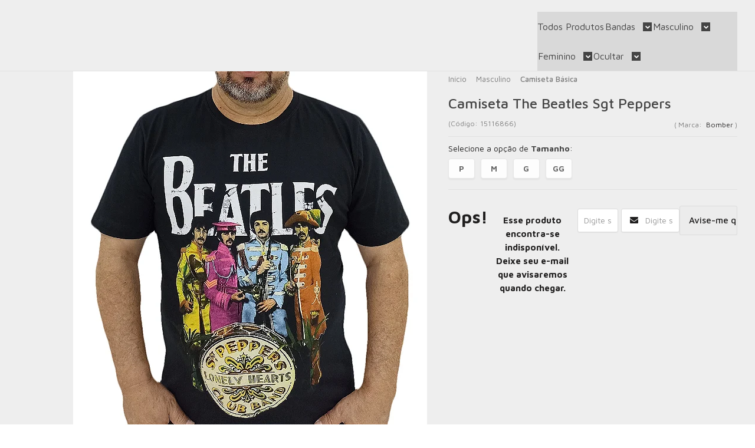

--- FILE ---
content_type: text/html; charset=utf-8
request_url: https://www.veiodorock.com.br/produto/camiseta-the-beatles-sgt-peppers
body_size: 30171
content:

<!DOCTYPE html>
<html lang="pt-br">
  <head>
    <meta charset="utf-8">
    <meta content='width=device-width, initial-scale=1.0, maximum-scale=2.0' name='viewport' />
    <title>Camiseta The Beatles Sgt Peppers - Véio do Rock</title>
    <meta http-equiv="X-UA-Compatible" content="IE=edge">
    <meta name="generator" content="Loja Integrada" />

    <link rel="dns-prefetch" href="https://cdn.awsli.com.br/">
    <link rel="preconnect" href="https://cdn.awsli.com.br/">
    <link rel="preconnect" href="https://fonts.googleapis.com">
    <link rel="preconnect" href="https://fonts.gstatic.com" crossorigin>

    
  
      <meta property="og:url" content="https://www.veiodorock.com.br/produto/camiseta-the-beatles-sgt-peppers" />
      <meta property="og:type" content="website" />
      <meta property="og:site_name" content="Véio do Rock" />
      <meta property="og:locale" content="pt_BR" />
    
  <!-- Metadata para o facebook -->
  <meta property="og:type" content="website" />
  <meta property="og:title" content="Camiseta The Beatles Sgt Peppers" />
  <meta property="og:image" content="https://cdn.awsli.com.br/800x800/189/189872/produto/245998047/camiseta-the-beatles-sgt-peppers-1-p5sqv2dl3h.jpg" />
  <meta name="twitter:card" content="product" />
  
  <meta name="twitter:domain" content="www.veiodorock.com.br" />
  <meta name="twitter:url" content="https://www.veiodorock.com.br/produto/camiseta-the-beatles-sgt-peppers?utm_source=twitter&utm_medium=twitter&utm_campaign=twitter" />
  <meta name="twitter:title" content="Camiseta The Beatles Sgt Peppers" />
  <meta name="twitter:description" content="Parabéns! Confira nossa camiseta (t-shirt) preta tradicional (básica, comum) unissex com gola redonda (careca), manga curta, reforço ombro a ombro, feita em malha 100% algodão de fio penteado 30.1 e com estampa da banda The Beatles. Compre agora!" />
  <meta name="twitter:image" content="https://cdn.awsli.com.br/300x300/189/189872/produto/245998047/camiseta-the-beatles-sgt-peppers-1-p5sqv2dl3h.jpg" />
  <meta name="twitter:label1" content="Código" />
  <meta name="twitter:data1" content="15116866" />
  <meta name="twitter:label2" content="Disponibilidade" />
  <meta name="twitter:data2" content="Indisponível" />


    
  
    <script>
      setTimeout(function() {
        if (typeof removePageLoading === 'function') {
          removePageLoading();
        };
      }, 7000);
    </script>
  



    

  

    <link rel="canonical" href="https://www.veiodorock.com.br/produto/camiseta-the-beatles-sgt-peppers" />
  



  <meta name="description" content="Parabéns! Confira nossa camiseta (t-shirt) preta tradicional (básica, comum) unissex com gola redonda (careca), manga curta, reforço ombro a ombro, feita em malha 100% algodão de fio penteado 30.1 e com estampa da banda The Beatles. Compre agora!" />
  <meta property="og:description" content="Parabéns! Confira nossa camiseta (t-shirt) preta tradicional (básica, comum) unissex com gola redonda (careca), manga curta, reforço ombro a ombro, feita em malha 100% algodão de fio penteado 30.1 e com estampa da banda The Beatles. Compre agora!" />







  <meta name="robots" content="index, follow" />



    
      
        <link rel="shortcut icon" href="https://cdn.awsli.com.br/189/189872/favicon/favicon-r41hxw7qo1.png" />
      
      <link rel="icon" href="https://cdn.awsli.com.br/189/189872/favicon/favicon-r41hxw7qo1.png" sizes="192x192">
    
    

    
      <link rel="stylesheet" href="https://cdn.awsli.com.br/production/static/loja/estrutura/v1/css/all.min.css?v=77214d8" type="text/css">
    
    <!--[if lte IE 8]><link rel="stylesheet" href="https://cdn.awsli.com.br/production/static/loja/estrutura/v1/css/ie-fix.min.css" type="text/css"><![endif]-->
    <!--[if lte IE 9]><style type="text/css">.lateral-fulbanner { position: relative; }</style><![endif]-->

    

    
    
      <link href="https://fonts.googleapis.com/css2?family=Open%20Sans:wght@300;400;600;700&display=swap" rel="stylesheet">
    

    
      <link rel="stylesheet" href="https://cdn.awsli.com.br/production/static/loja/estrutura/v1/css/bootstrap-responsive.css?v=77214d8" type="text/css">
      <link rel="stylesheet" href="https://cdn.awsli.com.br/production/static/loja/estrutura/v1/css/style-responsive.css?v=77214d8">
    

    <link rel="stylesheet" href="/tema.css?v=20250505-054836">

    

    <script type="text/javascript">
      var LOJA_ID = 189872;
      var MEDIA_URL = "https://cdn.awsli.com.br/";
      var API_URL_PUBLIC = 'https://api.awsli.com.br/';
      
        var CARRINHO_PRODS = [];
      
      var ENVIO_ESCOLHIDO = 0;
      var ENVIO_ESCOLHIDO_CODE = 0;
      var CONTRATO_INTERNACIONAL = false;
      var CONTRATO_BRAZIL = !CONTRATO_INTERNACIONAL;
      var IS_STORE_ASYNC = true;
      var IS_CLIENTE_ANONIMO = false;
    </script>

    

    <!-- Editor Visual -->
    

    <script>
      

      const isPreview = JSON.parse(sessionStorage.getItem('preview', true));
      if (isPreview) {
        const url = location.href
        location.search === '' && url + (location.search = '?preview=None')
      }
    </script>

    
      <script src="https://cdn.awsli.com.br/production/static/loja/estrutura/v1/js/all.min.js?v=77214d8"></script>
    
    <!-- HTML5 shim and Respond.js IE8 support of HTML5 elements and media queries -->
    <!--[if lt IE 9]>
      <script src="https://oss.maxcdn.com/html5shiv/3.7.2/html5shiv.min.js"></script>
      <script src="https://oss.maxcdn.com/respond/1.4.2/respond.min.js"></script>
    <![endif]-->

    <link rel="stylesheet" href="https://cdn.awsli.com.br/production/static/loja/estrutura/v1/css/slick.min.css" type="text/css">
    <script src="https://cdn.awsli.com.br/production/static/loja/estrutura/v1/js/slick.min.js?v=77214d8"></script>
    <link rel="stylesheet" href="https://cdn.awsli.com.br/production/static/css/jquery.fancybox.min.css" type="text/css" />
    <script src="https://cdn.awsli.com.br/production/static/js/jquery/jquery.fancybox.pack.min.js"></script>

    
    

  
  <link rel="stylesheet" href="https://cdn.awsli.com.br/production/static/loja/estrutura/v1/css/imagezoom.min.css" type="text/css">
  <script src="https://cdn.awsli.com.br/production/static/loja/estrutura/v1/js/jquery.imagezoom.min.js"></script>

  <script type="text/javascript">
    var PRODUTO_ID = '245998047';
    var URL_PRODUTO_FRETE_CALCULAR = 'https://www.veiodorock.com.br/carrinho/frete';
    var variacoes = [{245998049: [9219235]}, {245998060: [9226885]}, {245998058: [9219237]}, {245998054: [9219236]}];
    var grades = [3036728];
    var imagem_grande = "https://cdn.awsli.com.br/2500x2500/189/189872/produto/245998047/camiseta-the-beatles-sgt-peppers-1-p5sqv2dl3h.jpg";
    var produto_grades_imagens = {};
    var produto_preco_sob_consulta = false;
    var produto_preco = 98.99;
  </script>
  <script type="text/javascript" src="https://cdn.awsli.com.br/production/static/loja/estrutura/v1/js/produto.min.js?v=77214d8"></script>
  <script type="text/javascript" src="https://cdn.awsli.com.br/production/static/loja/estrutura/v1/js/eventos-pixel-produto.min.js?v=77214d8"></script>


    
      
        <!-- Global site tag (gtag.js) - Google Analytics -->
<script async src="https://www.googletagmanager.com/gtag/js?l=LIgtagDataLayer&id=G-T963FBWZHF"></script>
<script>
  window.LIgtagDataLayer = window.LIgtagDataLayer || [];
  function LIgtag(){LIgtagDataLayer.push(arguments);}
  LIgtag('js', new Date());

  LIgtag('set', {
    'currency': 'BRL',
    'country': 'BR'
  });
  LIgtag('config', 'G-T963FBWZHF');
  LIgtag('config', 'AW-16453340278');

  if(window.performance) {
    var timeSincePageLoad = Math.round(performance.now());
    LIgtag('event', 'timing_complete', {
      'name': 'load',
      'time': timeSincePageLoad
    });
  }

  $(document).on('li_view_home', function(_, eventID) {
    LIgtag('event', 'view_home');
  });

  $(document).on('li_select_product', function(_, eventID, data) {
    LIgtag('event', 'select_item', data);
  });

  $(document).on('li_start_contact', function(_, eventID, value) {
    LIgtag('event', 'start_contact', {
      value
    });
  });

  $(document).on('li_view_catalog', function(_, eventID) {
    LIgtag('event', 'view_catalog');
  });

  $(document).on('li_search', function(_, eventID, search_term) {
    LIgtag('event', 'search', {
      search_term
    });
  });

  $(document).on('li_filter_products', function(_, eventID, data) {
    LIgtag('event', 'filter_products', data);
  });

  $(document).on('li_sort_products', function(_, eventID, value) {
    LIgtag('event', 'sort_products', {
      value
    });
  });

  $(document).on('li_view_product', function(_, eventID, item) {
    LIgtag('event', 'view_item', {
      items: [item]
    });
  });

  $(document).on('li_select_variation', function(_, eventID, data) {
    LIgtag('event', 'select_variation', data);
  });

  $(document).on('li_calculate_shipping', function(_, eventID, data) {
    LIgtag('event', 'calculate_shipping', {
      zipcode: data.zipcode
    });
  });

  $(document).on('li_view_cart', function(_, eventID, data) {
    LIgtag('event', 'view_cart', data);
  });

  $(document).on('li_add_to_cart', function(_, eventID, data) {
    LIgtag('event', 'add_to_cart', {
      items: data.items
    });
  });

  $(document).on('li_apply_coupon', function(_, eventID, value) {
    LIgtag('event', 'apply_coupon', {
      value
    });
  });

  $(document).on('li_change_quantity', function(_, eventID, item) {
    LIgtag('event', 'change_quantity', {
      items: [item]
    });
  });

  $(document).on('li_remove_from_cart', function(_, eventID, item) {
    LIgtag('event', 'remove_from_cart', {
      items: [item]
    });
  });

  $(document).on('li_return_home', function(_, eventID) {
    LIgtag('event', 'return_home');
  });

  $(document).on('li_view_checkout', function(_, eventID, data) {
    LIgtag('event', 'begin_checkout', data);
  });

  $(document).on('li_login', function(_, eventID) {
    LIgtag('event', 'login');
  });

  $(document).on('li_change_address', function(_, eventID, value) {
    LIgtag('event', 'change_address', {
      value
    });
  });

  $(document).on('li_change_shipping', function(_, eventID, data) {
    LIgtag('event', 'add_shipping_info', data);
  });

  $(document).on('li_change_payment', function(_, eventID, data) {
    LIgtag('event', 'add_payment_info', data);
  });

  $(document).on('li_start_purchase', function(_, eventID) {
    LIgtag('event', 'start_purchase');
  });

  $(document).on('li_checkout_error', function(_, eventID, value) {
    LIgtag('event', 'checkout_error', {
      value
    });
  });

  $(document).on('li_purchase', function(_, eventID, data) {
    LIgtag('event', 'purchase', data);

    
      LIgtag('event', 'conversion', {
        send_to: 'AW-16453340278/ulGHCIeirY8ZEPaYyKU9',
        value: data.value,
        currency: data.currency,
        transaction_id: data.transaction_id
      });
    
  });
</script>
      
        
      
        
      
        
      
        <!-- Facebook Pixel Code -->
<script>
  !function(f,b,e,v,n,t,s)
  {if(f.fbq)return;n=f.fbq=function(){n.callMethod?
  n.callMethod.apply(n,arguments):n.queue.push(arguments)};
  if(!f._fbq)f._fbq=n;n.push=n;n.loaded=!0;n.version='2.0';
  n.queue=[];t=b.createElement(e);t.async=!0;
  t.src=v;s=b.getElementsByTagName(e)[0];
  s.parentNode.insertBefore(t,s)}(window, document,'script',
  'https://connect.facebook.net/en_US/fbevents.js');

  var has_meta_app = true,
    li_fb_user_data = {};

  try {
    var user_session_identifier = $.cookie('li_user_session_identifier');

    if (!user_session_identifier) {
      user_session_identifier = uuidv4();

      $.cookie('li_user_session_identifier', user_session_identifier, {
        path: '/'
      });
    };
  } catch (err) { }
  
  fbq('init', '2792289367766950', {
    country: 'br',
    external_id: user_session_identifier,
    ...li_fb_user_data
  }, {
    agent: 'li'
  });
  
  $(document).on('li_view_home', function(_, eventID) {
    fbq('track', 'PageView', {}, { eventID: eventID + '-PV' });
  });
  
  $(document).on('li_view_catalog', function(_, eventID) {
    fbq('track', 'PageView', {}, { eventID: eventID + '-PV' });
  });

  $(document).on('li_search', function(_, eventID, search_term) {
    var body = {
      search_string: search_term
    };

    fbq('track', 'Search', body, { eventID });
  });

  $(document).on('li_view_product', function(_, eventID, item) {
    fbq('track', 'PageView', {}, { eventID: eventID + '-PV' });
  
    var body = {
      content_ids: [item.item_sku],
      content_category: item.item_category,
      content_name: item.item_name,
      content_type: item.item_type,
      currency: 'BRL',
      value: item.price
    };

    fbq('track', 'ViewContent', body, { eventID });
  });
  
  $(document).on('li_view_cart', function(_, eventID, data) {
    fbq('track', 'PageView', {}, { eventID: eventID + '-PV' });
  });

  $(document).on('li_add_to_cart', function(_, eventID, data) {
    var value = 0;

    var contents = $.map(data.items, function(item) {
      value += item.price * item.quantity;

      return {
        id: item.item_sku,
        quantity: item.quantity
      };
    });

    var body = {
      contents,
      content_type: 'product',
      currency: 'BRL',
      value
    };

    fbq('track', 'AddToCart', body, { eventID });
  });

  $(document).on('li_view_checkout', function(_, eventID, data) {
    fbq('track', 'PageView', {}, { eventID: eventID + '-PV' });
  
    var contents = $.map(data.items, function(item) {
      return {
        id: item.item_sku,
        quantity: item.quantity
      };
    });

    var body = {
      contents,
      content_type: 'product',
      currency: 'BRL',
      num_items: contents.length,
      value: data.value
    };

    fbq('track', 'InitiateCheckout', body, { eventID });
  });
  
  $(document).on('li_login', function(_, eventID) {
    fbq('track', 'PageView', {}, { eventID: eventID + '-PV' });
  });

  $(document).on('li_purchase', function(_, eventID, data) {
    var contents = $.map(data.items, function(item) {
      return {
        id: item.item_sku,
        quantity: item.quantity
      };
    });

    var body = {
      contents,
      content_type: 'product',
      currency: 'BRL',
      num_items: contents.length,
      value: data.total_value,
      order_id: data.transaction_id
    };

    fbq('track', 'Purchase', body, { eventID });
  });
  
  $(document).on('li_view_page', function(_, eventID) {
    fbq('track', 'PageView', {}, { eventID: eventID + '-PV' });
  });

  $(document).on('li_view_purchase', function(_, eventID) {
    fbq('track', 'PageView', {}, { eventID: eventID + '-PV' });
  });

  $(document).on('li_view_wishlist', function(_, eventID) {
    fbq('track', 'PageView', {}, { eventID: eventID + '-PV' });
  });

  $(document).on('li_view_orders', function(_, eventID) {
    fbq('track', 'PageView', {}, { eventID: eventID + '-PV' });
  });

  $(document).on('li_view_account', function(_, eventID) {
    fbq('track', 'PageView', {}, { eventID: eventID + '-PV' });
  });

  $(document).on('li_view_others', function(_, eventID) {
    fbq('track', 'PageView', {}, { eventID: eventID + '-PV' });
  });
</script>
<noscript>
  <img height="1" width="1" style="display:none" 
       src="https://www.facebook.com/tr?id=2792289367766950&ev=PageView&noscript=1"/>
</noscript>
<!-- End Facebook Pixel Code -->
      
        
      
        
      
        
      
    

    
<script>
  var url = '/_events/api/setEvent';

  var sendMetrics = function(event, user = {}) {
    var unique_identifier = uuidv4();

    try {
      var data = {
        request: {
          id: unique_identifier,
          environment: 'production'
        },
        store: {
          id: 189872,
          name: 'Véio do Rock',
          test_account: false,
          has_meta_app: window.has_meta_app ?? false,
          li_search: true
        },
        device: {
          is_mobile: /Mobi/.test(window.navigator.userAgent),
          user_agent: window.navigator.userAgent,
          ip: '###device_ip###'
        },
        page: {
          host: window.location.hostname,
          path: window.location.pathname,
          search: window.location.search,
          type: 'product',
          title: document.title,
          referrer: document.referrer
        },
        timestamp: '###server_timestamp###',
        user_timestamp: new Date().toISOString(),
        event,
        origin: 'store'
      };

      if (window.performance) {
        var [timing] = window.performance.getEntriesByType('navigation');

        data['time'] = {
          server_response: Math.round(timing.responseStart - timing.requestStart)
        };
      }

      var _user = {},
          user_email_cookie = $.cookie('user_email'),
          user_data_cookie = $.cookie('LI-UserData');

      if (user_email_cookie) {
        var user_email = decodeURIComponent(user_email_cookie);

        _user['email'] = user_email;
      }

      if (user_data_cookie) {
        var user_data = JSON.parse(user_data_cookie);

        _user['logged'] = user_data.logged;
        _user['id'] = user_data.id ?? undefined;
      }

      $.each(user, function(key, value) {
        _user[key] = value;
      });

      if (!$.isEmptyObject(_user)) {
        data['user'] = _user;
      }

      try {
        var session_identifier = $.cookie('li_session_identifier');

        if (!session_identifier) {
          session_identifier = uuidv4();
        };

        var expiration_date = new Date();

        expiration_date.setTime(expiration_date.getTime() + (30 * 60 * 1000)); // 30 minutos

        $.cookie('li_session_identifier', session_identifier, {
          expires: expiration_date,
          path: '/'
        });

        data['session'] = {
          id: session_identifier
        };
      } catch (err) { }

      try {
        var user_session_identifier = $.cookie('li_user_session_identifier');

        if (!user_session_identifier) {
          user_session_identifier = uuidv4();

          $.cookie('li_user_session_identifier', user_session_identifier, {
            path: '/'
          });
        };

        data['user_session'] = {
          id: user_session_identifier
        };
      } catch (err) { }

      var _cookies = {},
          fbc = $.cookie('_fbc'),
          fbp = $.cookie('_fbp');

      if (fbc) {
        _cookies['fbc'] = fbc;
      }

      if (fbp) {
        _cookies['fbp'] = fbp;
      }

      if (!$.isEmptyObject(_cookies)) {
        data['session']['cookies'] = _cookies;
      }

      try {
        var ab_test_cookie = $.cookie('li_ab_test_running');

        if (ab_test_cookie) {
          var ab_test = JSON.parse(atob(ab_test_cookie));

          if (ab_test.length) {
            data['store']['ab_test'] = ab_test;
          }
        }
      } catch (err) { }

      var _utm = {};

      $.each(sessionStorage, function(key, value) {
        if (key.startsWith('utm_')) {
          var name = key.split('_')[1];

          _utm[name] = value;
        }
      });

      if (!$.isEmptyObject(_utm)) {
        data['session']['utm'] = _utm;
      }

      var controller = new AbortController();

      setTimeout(function() {
        controller.abort();
      }, 5000);

      fetch(url, {
        keepalive: true,
        method: 'POST',
        headers: {
          'Content-Type': 'application/json'
        },
        body: JSON.stringify({ data }),
        signal: controller.signal
      });
    } catch (err) { }

    return unique_identifier;
  }
</script>

    
<script>
  (function() {
    var initABTestHandler = function() {
      try {
        if ($.cookie('li_ab_test_running')) {
          return
        };
        var running_tests = [];

        
        
        
        

        var running_tests_to_cookie = JSON.stringify(running_tests);
        running_tests_to_cookie = btoa(running_tests_to_cookie);
        $.cookie('li_ab_test_running', running_tests_to_cookie, {
          path: '/'
        });

        
        if (running_tests.length > 0) {
          setTimeout(function() {
            $.ajax({
              url: "/conta/status"
            });
          }, 500);
        };

      } catch (err) { }
    }
    setTimeout(initABTestHandler, 500);
  }());
</script>

    
<script>
  $(function() {
    // Clicar em um produto
    $('.listagem-item').click(function() {
      var row, column;

      var $list = $(this).closest('[data-produtos-linha]'),
          index = $(this).closest('li').index();

      if($list.find('.listagem-linha').length === 1) {
        var productsPerRow = $list.data('produtos-linha');

        row = Math.floor(index / productsPerRow) + 1;
        column = (index % productsPerRow) + 1;
      } else {
        row = $(this).closest('.listagem-linha').index() + 1;
        column = index + 1;
      }

      var body = {
        item_id: $(this).attr('data-id'),
        item_sku: $(this).find('.produto-sku').text(),
        item_name: $(this).find('.nome-produto').text().trim(),
        item_row: row,
        item_column: column
      };

      var eventID = sendMetrics({
        type: 'event',
        name: 'select_product',
        data: body
      });

      $(document).trigger('li_select_product', [eventID, body]);
    });

    // Clicar no "Fale Conosco"
    $('#modalContato').on('show', function() {
      var value = 'Fale Conosco';

      var eventID = sendMetrics({
        type: 'event',
        name: 'start_contact',
        data: { text: value }
      });

      $(document).trigger('li_start_contact', [eventID, value]);
    });

    // Clicar no WhatsApp
    $('.li-whatsapp a').click(function() {
      var value = 'WhatsApp';

      var eventID = sendMetrics({
        type: 'event',
        name: 'start_contact',
        data: { text: value }
      });

      $(document).trigger('li_start_contact', [eventID, value]);
    });

    
      // Visualizar o produto
      var body = {
        item_id: '245998047',
        item_sku: '15116866',
        item_name: 'Camiseta The Beatles Sgt Peppers',
        item_category: 'Camiseta Básica',
        item_type: 'product_group',
        
          full_price: 98.99,
          promotional_price: null,
          price: 98.99,
        
        quantity: 1
      };

      var params = new URLSearchParams(window.location.search),
          recommendation_shelf = null,
          recommendation = {};

      if (
        params.has('recomendacao_id') &&
        params.has('email_ref') &&
        params.has('produtos_recomendados')
      ) {
        recommendation['email'] = {
          id: params.get('recomendacao_id'),
          email_id: params.get('email_ref'),
          products: $.map(params.get('produtos_recomendados').split(','), function(value) {
            return parseInt(value)
          })
        };
      }

      if (recommendation_shelf) {
        recommendation['shelf'] = recommendation_shelf;
      }

      if (!$.isEmptyObject(recommendation)) {
        body['recommendation'] = recommendation;
      }

      var eventID = sendMetrics({
        type: 'pageview',
        name: 'view_product',
        data: body
      });

      $(document).trigger('li_view_product', [eventID, body]);

      // Calcular frete
      $('#formCalcularCep').submit(function() {
        $(document).ajaxSuccess(function(event, xhr, settings) {
          try {
            var url = new URL(settings.url);

            if(url.pathname !== '/carrinho/frete') return;

            var data = xhr.responseJSON;

            if(data.error) return;

            var params = url.searchParams;

            var body = {
              zipcode: params.get('cep'),
              deliveries: $.map(data, function(delivery) {
                if(delivery.msgErro) return;

                return {
                  id: delivery.id,
                  name: delivery.name,
                  price: delivery.price,
                  delivery_time: delivery.deliveryTime
                };
              })
            };

            var eventID = sendMetrics({
              type: 'event',
              name: 'calculate_shipping',
              data: body
            });

            $(document).trigger('li_calculate_shipping', [eventID, body]);

            $(document).off('ajaxSuccess');
          } catch(error) {}
        });
      });

      // Visualizar compre junto
      $(document).on('buy_together_ready', function() {
        var $buyTogether = $('.compre-junto');

        var observer = new IntersectionObserver(function(entries) {
          entries.forEach(function(entry) {
            if(entry.isIntersecting) {
              var body = {
                title: $buyTogether.find('.compre-junto__titulo').text(),
                id: $buyTogether.data('id'),
                items: $buyTogether.find('.compre-junto__produto').map(function() {
                  var $product = $(this);

                  return {
                    item_id: $product.attr('data-id'),
                    item_sku: $product.attr('data-code'),
                    item_name: $product.find('.compre-junto__nome').text(),
                    full_price: $product.find('.compre-junto__preco--regular').data('price') || null,
                    promotional_price: $product.find('.compre-junto__preco--promocional').data('price') || null
                  };
                }).get()
              };

              var eventID = sendMetrics({
                type: 'event',
                name: 'view_buy_together',
                data: body
              });

              $(document).trigger('li_view_buy_together', [eventID, body]);

              observer.disconnect();
            }
          });
        }, { threshold: 1.0 });

        observer.observe($buyTogether.get(0));

        $('.compre-junto__atributo--grade').click(function(event) {
          if(!event.originalEvent) return;

          var body = {
            grid_name: $(this).closest('.compre-junto__atributos').data('grid'),
            variation_name: $(this).data('variation')
          };

          var eventID = sendMetrics({
            type: 'event',
            name: 'select_buy_together_variation',
            data: body
          });

          $(document).trigger('li_select_buy_together_variation', [eventID, body]);
        });

        $('.compre-junto__atributo--lista').change(function(event) {
          if(!event.originalEvent) return;

          var $selectedOption = $(this).find('option:selected');

          if(!$selectedOption.is('[value]')) return;

          var body = {
            grid_name: $(this).closest('.compre-junto__atributos').data('grid'),
            variation_name: $selectedOption.text()
          };

          var eventID = sendMetrics({
            type: 'event',
            name: 'select_buy_together_variation',
            data: body
          });

          $(document).trigger('li_select_buy_together_variation', [eventID, body]);
        });
      });

      // Selecionar uma variação
      $('.atributo-item').click(function(event) {
        if(!event.originalEvent) return;

        var body = {
          grid_name: $(this).data('grade-nome'),
          variation_name: $(this).data('variacao-nome')
        };

        var eventID = sendMetrics({
          type: 'event',
          name: 'select_variation',
          data: body
        });

        $(document).trigger('li_select_variation', [eventID, body]);
      });
    
  });
</script>


    

    
      
        <link href="//cdn.awsli.com.br/temasv2/4395/__theme_custom.css?v=1753453241" rel="stylesheet" type="text/css">
<script src="//cdn.awsli.com.br/temasv2/4395/__theme_custom.js?v=1753453241"></script>
      
    

    

    

    
  <link rel="manifest" href="/manifest.json" />




  </head>
  <body class="pagina-produto produto-245998047   ">
    <div id="fb-root"></div>
    
  
    <div id="full-page-loading">
      <div class="conteiner" style="height: 100%;">
        <div class="loading-placeholder-content">
          <div class="loading-placeholder-effect loading-placeholder-header"></div>
          <div class="loading-placeholder-effect loading-placeholder-body"></div>
        </div>
      </div>
      <script>
        var is_full_page_loading = true;
        function removePageLoading() {
          if (is_full_page_loading) {
            try {
              $('#full-page-loading').remove();
            } catch(e) {}
            try {
              var div_loading = document.getElementById('full-page-loading');
              if (div_loading) {
                div_loading.remove();
              };
            } catch(e) {}
            is_full_page_loading = false;
          };
        };
        $(function() {
          setTimeout(function() {
            removePageLoading();
          }, 1);
        });
      </script>
      <style>
        #full-page-loading { position: fixed; z-index: 9999999; margin: auto; top: 0; left: 0; bottom: 0; right: 0; }
        #full-page-loading:before { content: ''; display: block; position: fixed; top: 0; left: 0; width: 100%; height: 100%; background: rgba(255, 255, 255, .98); background: radial-gradient(rgba(255, 255, 255, .99), rgba(255, 255, 255, .98)); }
        .loading-placeholder-content { height: 100%; display: flex; flex-direction: column; position: relative; z-index: 1; }
        .loading-placeholder-effect { background-color: #F9F9F9; border-radius: 5px; width: 100%; animation: pulse-loading 1.5s cubic-bezier(0.4, 0, 0.6, 1) infinite; }
        .loading-placeholder-content .loading-placeholder-body { flex-grow: 1; margin-bottom: 30px; }
        .loading-placeholder-content .loading-placeholder-header { height: 20%; min-height: 100px; max-height: 200px; margin: 30px 0; }
        @keyframes pulse-loading{50%{opacity:.3}}
      </style>
    </div>
  



    
      
        




<div class="barra-inicial fundo-secundario">
  <div class="conteiner">
    <div class="row-fluid">
      <div class="lista-redes span3 hidden-phone">
        
          <ul>
            
              <li>
                <a href="https://facebook.com/veiodorock" target="_blank" aria-label="Siga nos no Facebook"><i class="icon-facebook"></i></a>
              </li>
            
            
            
            
              <li>
                <a href="https://youtube.com.br/@oveiodorock" target="_blank" aria-label="Siga nos no Youtube"><i class="icon-youtube"></i></a>
              </li>
            
            
              <li>
                <a href="https://instagram.com/veiodorock" target="_blank" aria-label="Siga nos no Instagram"><i class="icon-instagram"></i></a>
              </li>
            
            
            
          </ul>
        
      </div>
      <div class="canais-contato span9">
        <ul>
          <li class="hidden-phone">
            <a href="#modalContato" data-toggle="modal" data-target="#modalContato">
              <i class="icon-comment"></i>
              Fale Conosco
            </a>
          </li>
          
            <li>
              <span>
                <i class="icon-phone"></i>Telefone: (15) 99158-1866
              </span>
            </li>
          
          
            <li class="tel-whatsapp">
              <span>
                <i class="fa fa-whatsapp"></i>Whatsapp: (15) 99158-1866
              </span>
            </li>
          
          
        </ul>
      </div>
    </div>
  </div>
</div>

      
    

    <div class="conteiner-principal">
      
        
          
<div id="cabecalho">

  <div class="atalhos-mobile visible-phone fundo-secundario borda-principal">
    <ul>

      <li><a href="https://www.veiodorock.com.br/" class="icon-home"> </a></li>
      
      <li class="fundo-principal"><a href="https://www.veiodorock.com.br/carrinho/index" class="icon-shopping-cart"> </a></li>
      
      
        <li class="menu-user-logged" style="display: none;"><a href="https://www.veiodorock.com.br/conta/logout" class="icon-signout menu-user-logout"> </a></li>
      
      
      <li><a href="https://www.veiodorock.com.br/conta/index" class="icon-user"> </a></li>
      
      <li class="vazia"><span>&nbsp;</span></li>

    </ul>
  </div>

  <div class="conteiner">
    <div class="row-fluid">
      <div class="span3">
        <h2 class="logo cor-secundaria">
          <a href="https://www.veiodorock.com.br/" title="Véio do Rock">
            
            <img src="https://cdn.awsli.com.br/400x300/189/189872/logo/logo-veio-do-rock-horizontal-lygzehh28n.png" alt="Véio do Rock" />
            
          </a>
        </h2>


      </div>

      <div class="conteudo-topo span9">
        <div class="superior row-fluid hidden-phone">
          <div class="span8">
            
              
                <div class="btn-group menu-user-logged" style="display: none;">
                  <a href="https://www.veiodorock.com.br/conta/index" class="botao secundario pequeno dropdown-toggle" data-toggle="dropdown">
                    Olá, <span class="menu-user-name"></span>
                    <span class="icon-chevron-down"></span>
                  </a>
                  <ul class="dropdown-menu">
                    <li>
                      <a href="https://www.veiodorock.com.br/conta/index" title="Minha conta">Minha conta</a>
                    </li>
                    
                      <li>
                        <a href="https://www.veiodorock.com.br/conta/pedido/listar" title="Minha conta">Meus pedidos</a>
                      </li>
                    
                    <li>
                      <a href="https://www.veiodorock.com.br/conta/favorito/listar" title="Meus favoritos">Meus favoritos</a>
                    </li>
                    <li>
                      <a href="https://www.veiodorock.com.br/conta/logout" title="Sair" class="menu-user-logout">Sair</a>
                    </li>
                  </ul>
                </div>
              
              
                <a href="https://www.veiodorock.com.br/conta/login" class="bem-vindo cor-secundaria menu-user-welcome">
                  Bem-vindo, <span class="cor-principal">identifique-se</span> para fazer pedidos
                </a>
              
            
          </div>
          <div class="span4">
            <ul class="acoes-conta borda-alpha">
              
                <li>
                  <i class="icon-list fundo-principal"></i>
                  <a href="https://www.veiodorock.com.br/conta/pedido/listar" class="cor-secundaria">Meus Pedidos</a>
                </li>
              
              
                <li>
                  <i class="icon-user fundo-principal"></i>
                  <a href="https://www.veiodorock.com.br/conta/index" class="cor-secundaria">Minha Conta</a>
                </li>
              
            </ul>
          </div>
        </div>

        <div class="inferior row-fluid ">
          <div class="span8 busca-mobile">
            <a href="javascript:;" class="atalho-menu visible-phone icon-th botao principal"> </a>

            <div class="busca borda-alpha">
              <form id="form-buscar" action="/buscar" method="get">
                <input id="auto-complete" type="text" name="q" placeholder="Digite o que você procura" value="" autocomplete="off" maxlength="255" />
                <button class="botao botao-busca icon-search fundo-secundario" aria-label="Buscar"></button>
              </form>
            </div>

          </div>

          
            <div class="span4 hidden-phone">
              

  <div class="carrinho vazio">
    
      <a href="https://www.veiodorock.com.br/carrinho/index">
        <i class="icon-shopping-cart fundo-principal"></i>
        <strong class="qtd-carrinho titulo cor-secundaria" style="display: none;">0</strong>
        <span style="display: none;">
          
            <b class="titulo cor-secundaria"><span>Meu Carrinho</span></b>
          
          <span class="cor-secundaria">Produtos adicionados</span>
        </span>
        
          <span class="titulo cor-secundaria vazio-text">Carrinho vazio</span>
        
      </a>
    
    <div class="carrinho-interno-ajax"></div>
  </div>
  
<div class="minicart-placeholder" style="display: none;">
  <div class="carrinho-interno borda-principal">
    <ul>
      <li class="minicart-item-modelo">
        
          <div class="preco-produto com-promocao destaque-parcela ">
            <div>
              <s class="preco-venda">
                R$ --PRODUTO_PRECO_DE--
              </s>
              <strong class="preco-promocional cor-principal">
                R$ --PRODUTO_PRECO_POR--
              </strong>
            </div>
          </div>
        
        <a data-href="--PRODUTO_URL--" class="imagem-produto">
          <img data-src="https://cdn.awsli.com.br/64x64/--PRODUTO_IMAGEM--" alt="--PRODUTO_NOME--" />
        </a>
        <a data-href="--PRODUTO_URL--" class="nome-produto cor-secundaria">
          --PRODUTO_NOME--
        </a>
        <div class="produto-sku hide">--PRODUTO_SKU--</div>
      </li>
    </ul>
    <div class="carrinho-rodape">
      <span class="carrinho-info">
        
          <i>--CARRINHO_QUANTIDADE-- produto no carrinho</i>
        
        
          
            <span class="carrino-total">
              Total: <strong class="titulo cor-principal">R$ --CARRINHO_TOTAL_ITENS--</strong>
            </span>
          
        
      </span>
      <a href="https://www.veiodorock.com.br/carrinho/index" class="botao principal">
        
          <i class="icon-shopping-cart"></i>Ir para o carrinho
        
      </a>
    </div>
  </div>
</div>



            </div>
          
        </div>

      </div>
    </div>
    


  
    
      
<div class="menu superior">
  <ul class="nivel-um">
    


    

  


    
      <li class="categoria-id-22569312  borda-principal">
        <a href="https://www.veiodorock.com.br/categoria/todos-os-produtos" title="Todos Produtos">
          <strong class="titulo cor-secundaria">Todos Produtos</strong>
          
        </a>
        
      </li>
    
      <li class="categoria-id-19737112 com-filho borda-principal">
        <a href="https://www.veiodorock.com.br/categoria/camisetas-de-banda-de-rock" title="Bandas">
          <strong class="titulo cor-secundaria">Bandas</strong>
          
            <i class="icon-chevron-down fundo-secundario"></i>
          
        </a>
        
          <ul class="nivel-dois borda-alpha">
            

  <li class="categoria-id-19737174 ">
    <a href="https://www.veiodorock.com.br/categoria/moda-masculina-camisetas-ac-dc" title="AC/DC">
      
      AC/DC
    </a>
    
  </li>

  <li class="categoria-id-20089421 ">
    <a href="https://www.veiodorock.com.br/categoria/moda-masculina-camisetas-aerosmith" title="Aerosmith">
      
      Aerosmith
    </a>
    
  </li>

  <li class="categoria-id-19737130 ">
    <a href="https://www.veiodorock.com.br/categoria/moda-masculina-camisetas-alice-in-chains" title="Alice in Chains">
      
      Alice in Chains
    </a>
    
  </li>

  <li class="categoria-id-19737113 ">
    <a href="https://www.veiodorock.com.br/categoria/moda-masculina-camisetas-arctic-monkeys" title="Arctic Monkeys">
      
      Arctic Monkeys
    </a>
    
  </li>

  <li class="categoria-id-20415554 ">
    <a href="https://www.veiodorock.com.br/categoria/moda-masculina-camisetas-avenged-sevenfold" title="Avenged Sevenfold">
      
      Avenged Sevenfold
    </a>
    
  </li>

  <li class="categoria-id-19737132 ">
    <a href="https://www.veiodorock.com.br/categoria/moda-masculina-camisetas-behemoth" title="Behemoth">
      
      Behemoth
    </a>
    
  </li>

  <li class="categoria-id-19737159 ">
    <a href="https://www.veiodorock.com.br/categoria/moda-masculina-camisetas-black-sabbath" title="Black Sabbath">
      
      Black Sabbath
    </a>
    
  </li>

  <li class="categoria-id-19737171 ">
    <a href="https://www.veiodorock.com.br/categoria/moda-masculina-camisetas-black-veil-brides" title="Black Veil Brides">
      
      Black Veil Brides
    </a>
    
  </li>

  <li class="categoria-id-19737193 ">
    <a href="https://www.veiodorock.com.br/categoria/moda-masculina-camisetas-blink-182" title="Blink 182">
      
      Blink 182
    </a>
    
  </li>

  <li class="categoria-id-19737172 ">
    <a href="https://www.veiodorock.com.br/categoria/moda-masculina-camisetas-bon-jovi" title="Bon Jovi">
      
      Bon Jovi
    </a>
    
  </li>

  <li class="categoria-id-19737241 ">
    <a href="https://www.veiodorock.com.br/categoria/moda-masculina-camisetas-bring-me-the-horizon" title="Bring Me The Horizon">
      
      Bring Me The Horizon
    </a>
    
  </li>

  <li class="categoria-id-19737131 ">
    <a href="https://www.veiodorock.com.br/categoria/moda-masculina-camisetas-burzum" title="Burzum">
      
      Burzum
    </a>
    
  </li>

  <li class="categoria-id-19737238 ">
    <a href="https://www.veiodorock.com.br/categoria/moda-masculina-camisetas-carcass" title="Carcass">
      
      Carcass
    </a>
    
  </li>

  <li class="categoria-id-19737114 ">
    <a href="https://www.veiodorock.com.br/categoria/moda-masculina-camisetas-charlie-brown-jr" title="Charlie Brown Jr">
      
      Charlie Brown Jr
    </a>
    
  </li>

  <li class="categoria-id-19872704 ">
    <a href="https://www.veiodorock.com.br/categoria/moda-masculina-camisetas-dark-throne" title="Dark Throne">
      
      Dark Throne
    </a>
    
  </li>

  <li class="categoria-id-19737116 ">
    <a href="https://www.veiodorock.com.br/categoria/moda-masculina-camisetas-death" title="Death">
      
      Death
    </a>
    
  </li>

  <li class="categoria-id-19737245 ">
    <a href="https://www.veiodorock.com.br/categoria/moda-masculina-camisetas-deep-purple" title="Deep Purple">
      
      Deep Purple
    </a>
    
  </li>

  <li class="categoria-id-19737243 ">
    <a href="https://www.veiodorock.com.br/categoria/moda-masculina-camisetas-deftones" title="Deftones">
      
      Deftones
    </a>
    
  </li>

  <li class="categoria-id-19737192 ">
    <a href="https://www.veiodorock.com.br/categoria/moda-masculina-camisetas-depeche-mode" title="Depeche Mode">
      
      Depeche Mode
    </a>
    
  </li>

  <li class="categoria-id-19737244 ">
    <a href="https://www.veiodorock.com.br/categoria/moda-masculina-camisetas-dio" title="Dio">
      
      Dio
    </a>
    
  </li>

  <li class="categoria-id-19737145 ">
    <a href="https://www.veiodorock.com.br/categoria/moda-masculina-camisetas-dream-teather" title="Dream Teather">
      
      Dream Teather
    </a>
    
  </li>

  <li class="categoria-id-20095810 ">
    <a href="https://www.veiodorock.com.br/categoria/moda-masculina-camisetas-faith-no-more" title="Faith No More">
      
      Faith No More
    </a>
    
  </li>

  <li class="categoria-id-19737122 ">
    <a href="https://www.veiodorock.com.br/categoria/moda-masculina-camisetas-ghost" title="Ghost">
      
      Ghost
    </a>
    
  </li>

  <li class="categoria-id-19737134 ">
    <a href="https://www.veiodorock.com.br/categoria/moda-masculina-camisetas-gojira" title="Gojira">
      
      Gojira
    </a>
    
  </li>

  <li class="categoria-id-19737135 ">
    <a href="https://www.veiodorock.com.br/categoria/moda-masculina-camisetas-green-day" title="Green Day">
      
      Green Day
    </a>
    
  </li>

  <li class="categoria-id-19737173 ">
    <a href="https://www.veiodorock.com.br/categoria/moda-masculina-camisetas-guns-n-roses" title="Guns N&#39; Roses">
      
      Guns N&#39; Roses
    </a>
    
  </li>

  <li class="categoria-id-19737168 ">
    <a href="https://www.veiodorock.com.br/categoria/moda-masculina-camisetas-iron-maiden" title="Iron Maiden">
      
      Iron Maiden
    </a>
    
  </li>

  <li class="categoria-id-20033603 ">
    <a href="https://www.veiodorock.com.br/categoria/moda-masculina-camisetas-jimi-hendrix" title="Jimi Hendrix">
      
      Jimi Hendrix
    </a>
    
  </li>

  <li class="categoria-id-19737195 ">
    <a href="https://www.veiodorock.com.br/categoria/moda-masculina-camisetas-judas-priest" title="Judas Priest">
      
      Judas Priest
    </a>
    
  </li>

  <li class="categoria-id-19737170 ">
    <a href="https://www.veiodorock.com.br/categoria/moda-masculina-camisetas-kiss" title="Kiss">
      
      Kiss
    </a>
    
  </li>

  <li class="categoria-id-19737194 ">
    <a href="https://www.veiodorock.com.br/categoria/moda-masculina-camisetas-krisiun" title="Krisiun">
      
      Krisiun
    </a>
    
  </li>

  <li class="categoria-id-19737169 ">
    <a href="https://www.veiodorock.com.br/categoria/moda-masculina-camisetas-led-zeppelin" title="Led Zeppelin">
      
      Led Zeppelin
    </a>
    
  </li>

  <li class="categoria-id-19737152 ">
    <a href="https://www.veiodorock.com.br/categoria/moda-masculina-camisetas-linkin-park" title="Linkin Park">
      
      Linkin Park
    </a>
    
  </li>

  <li class="categoria-id-19737196 ">
    <a href="https://www.veiodorock.com.br/categoria/moda-masculina-camisetas-megadeth" title="Megadeth">
      
      Megadeth
    </a>
    
  </li>

  <li class="categoria-id-19737205 ">
    <a href="https://www.veiodorock.com.br/categoria/moda-masculina-camisetas-metallica" title="Metallica">
      
      Metallica
    </a>
    
  </li>

  <li class="categoria-id-19737204 ">
    <a href="https://www.veiodorock.com.br/categoria/moda-masculina-camisetas-misfits" title="Misfits">
      
      Misfits
    </a>
    
  </li>

  <li class="categoria-id-19737187 ">
    <a href="https://www.veiodorock.com.br/categoria/moda-masculina-camisetas-motley-crue" title="Mötley Crüe">
      
      Mötley Crüe
    </a>
    
  </li>

  <li class="categoria-id-19737161 ">
    <a href="https://www.veiodorock.com.br/categoria/moda-masculina-camisetas-motorhead" title="Motorhead">
      
      Motorhead
    </a>
    
  </li>

  <li class="categoria-id-19737190 ">
    <a href="https://www.veiodorock.com.br/categoria/moda-masculina-camisetas-my-chemical-romance" title="My Chemical Romance">
      
      My Chemical Romance
    </a>
    
  </li>

  <li class="categoria-id-19885302 ">
    <a href="https://www.veiodorock.com.br/categoria/moda-masculina-camisetas-napalm-death" title="Napalm Death">
      
      Napalm Death
    </a>
    
  </li>

  <li class="categoria-id-19737164 ">
    <a href="https://www.veiodorock.com.br/categoria/moda-masculina-camisetas-nirvana" title="Nirvana">
      
      Nirvana
    </a>
    
  </li>

  <li class="categoria-id-19737165 ">
    <a href="https://www.veiodorock.com.br/categoria/moda-masculina-camisetas-ozzy-osbourne" title="Ozzy Osbourne">
      
      Ozzy Osbourne
    </a>
    
  </li>

  <li class="categoria-id-19737156 ">
    <a href="https://www.veiodorock.com.br/categoria/moda-masculina-camisetas-pantera" title="Pantera">
      
      Pantera
    </a>
    
  </li>

  <li class="categoria-id-19737188 ">
    <a href="https://www.veiodorock.com.br/categoria/moda-masculina-camisetas-pearl-jam" title="Pearl Jam">
      
      Pearl Jam
    </a>
    
  </li>

  <li class="categoria-id-19737163 ">
    <a href="https://www.veiodorock.com.br/categoria/moda-masculina-camisetas-pink-floyd" title="Pink Floyd">
      
      Pink Floyd
    </a>
    
  </li>

  <li class="categoria-id-19737166 ">
    <a href="https://www.veiodorock.com.br/categoria/moda-masculina-camisetas-queen" title="Queen">
      
      Queen
    </a>
    
  </li>

  <li class="categoria-id-19737147 ">
    <a href="https://www.veiodorock.com.br/categoria/moda-masculina-camisetas-raimundos" title="Raimundos">
      
      Raimundos
    </a>
    
  </li>

  <li class="categoria-id-19885562 ">
    <a href="https://www.veiodorock.com.br/categoria/moda-masculina-camisetas-rainbow" title="Rainbow">
      
      Rainbow
    </a>
    
  </li>

  <li class="categoria-id-19737137 ">
    <a href="https://www.veiodorock.com.br/categoria/moda-masculina-camisetas-rammstein" title="Rammstein">
      
      Rammstein
    </a>
    
  </li>

  <li class="categoria-id-19737167 ">
    <a href="https://www.veiodorock.com.br/categoria/moda-masculina-camisetas-ramones" title="Ramones">
      
      Ramones
    </a>
    
  </li>

  <li class="categoria-id-19737160 ">
    <a href="https://www.veiodorock.com.br/categoria/moda-masculina-camisetas-ratos-de-porao" title="Ratos de Porão">
      
      Ratos de Porão
    </a>
    
  </li>

  <li class="categoria-id-19737125 ">
    <a href="https://www.veiodorock.com.br/categoria/moda-masculina-camisetas-raul-seixas" title="Raul Seixas">
      
      Raul Seixas
    </a>
    
  </li>

  <li class="categoria-id-19737177 ">
    <a href="https://www.veiodorock.com.br/categoria/moda-masculina-camisetas-rush" title="Rush">
      
      Rush
    </a>
    
  </li>

  <li class="categoria-id-23063952 ">
    <a href="https://www.veiodorock.com.br/categoria/moda-masculina-camisetas-sarcofago" title="Sarcófago">
      
      Sarcófago
    </a>
    
  </li>

  <li class="categoria-id-23310002 ">
    <a href="https://www.veiodorock.com.br/categoria/moda-masculina-camisetas-scorpions" title="Scorpions">
      
      Scorpions
    </a>
    
  </li>

  <li class="categoria-id-19737199 ">
    <a href="https://www.veiodorock.com.br/categoria/moda-masculina-camisetas-sepultura" title="Sepultura">
      
      Sepultura
    </a>
    
  </li>

  <li class="categoria-id-19737181 ">
    <a href="https://www.veiodorock.com.br/categoria/moda-masculina-camisetas-slayer" title="Slayer">
      
      Slayer
    </a>
    
  </li>

  <li class="categoria-id-19737182 ">
    <a href="https://www.veiodorock.com.br/categoria/moda-masculina-camisetas-slipknot" title="Slipknot">
      
      Slipknot
    </a>
    
  </li>

  <li class="categoria-id-19737206 ">
    <a href="https://www.veiodorock.com.br/categoria/moda-masculina-camisetas-soundgarden" title="Soundgarden">
      
      Soundgarden
    </a>
    
  </li>

  <li class="categoria-id-19737183 ">
    <a href="https://www.veiodorock.com.br/categoria/moda-masculina-camisetas-system-of-a-down" title="System Of A Down">
      
      System Of A Down
    </a>
    
  </li>

  <li class="categoria-id-19737198 ">
    <a href="https://www.veiodorock.com.br/categoria/moda-masculina-camisetas-the-beatles" title="The Beatles">
      
      The Beatles
    </a>
    
  </li>

  <li class="categoria-id-20096494 ">
    <a href="https://www.veiodorock.com.br/categoria/moda-masculina-camisetas-the-cure" title="The Cure">
      
      The Cure
    </a>
    
  </li>

  <li class="categoria-id-19737139 ">
    <a href="https://www.veiodorock.com.br/categoria/moda-masculina-camisetas-the-who" title="The Who">
      
      The Who
    </a>
    
  </li>

  <li class="categoria-id-19737186 ">
    <a href="https://www.veiodorock.com.br/categoria/moda-masculina-camisetas-van-halen" title="Van Halen">
      
      Van Halen
    </a>
    
  </li>


          </ul>
        
      </li>
    
      <li class="categoria-id-23334804 com-filho borda-principal">
        <a href="https://www.veiodorock.com.br/categoria/camisetas-masculinas-de-rock" title="Masculino">
          <strong class="titulo cor-secundaria">Masculino</strong>
          
            <i class="icon-chevron-down fundo-secundario"></i>
          
        </a>
        
          <ul class="nivel-dois borda-alpha">
            

  <li class="categoria-id-23333089 ">
    <a href="https://www.veiodorock.com.br/categoria/camiseta-basica-de-rock" title="Camiseta Básica">
      
      Camiseta Básica
    </a>
    
  </li>

  <li class="categoria-id-19737099 ">
    <a href="https://www.veiodorock.com.br/categoria/camiseta-plus-size-de-rock" title="Camiseta Plus Size">
      
      Camiseta Plus Size
    </a>
    
  </li>

  <li class="categoria-id-23334826 ">
    <a href="https://www.veiodorock.com.br/categoria/camiseta-premium-de-rock" title="Camiseta Premium">
      
      Camiseta Premium
    </a>
    
  </li>


          </ul>
        
      </li>
    
      <li class="categoria-id-23334805 com-filho borda-principal">
        <a href="https://www.veiodorock.com.br/categoria/camisetas-femininas-de-rock" title="Feminino">
          <strong class="titulo cor-secundaria">Feminino</strong>
          
            <i class="icon-chevron-down fundo-secundario"></i>
          
        </a>
        
          <ul class="nivel-dois borda-alpha">
            

  <li class="categoria-id-22049637 ">
    <a href="https://www.veiodorock.com.br/categoria/baby-look-feminina-de-rock" title="Baby Look">
      
      Baby Look
    </a>
    
  </li>

  <li class="categoria-id-23334830 ">
    <a href="https://www.veiodorock.com.br/categoria/blusa-feminina-de-rock" title="Blusa">
      
      Blusa
    </a>
    
  </li>

  <li class="categoria-id-22660110 ">
    <a href="https://www.veiodorock.com.br/categoria/regata-feminina-de-rock" title="Regata">
      
      Regata
    </a>
    
  </li>

  <li class="categoria-id-23334831 ">
    <a href="https://www.veiodorock.com.br/categoria/vestido-feminino-de-rock" title="Vestido">
      
      Vestido
    </a>
    
  </li>


          </ul>
        
      </li>
    
      <li class="categoria-id-23328176 com-filho borda-principal">
        <a href="https://www.veiodorock.com.br/ocultar" title="Ocultar">
          <strong class="titulo cor-secundaria">Ocultar</strong>
          
            <i class="icon-chevron-down fundo-secundario"></i>
          
        </a>
        
          <ul class="nivel-dois borda-alpha">
            

  <li class="categoria-id-23328188 ">
    <a href="https://www.veiodorock.com.br/notificacao" title="Notificação">
      
      Notificação
    </a>
    
  </li>

  <li class="categoria-id-23328379 ">
    <a href="https://www.veiodorock.com.br/ofertas" title="Ofertas">
      
      Ofertas
    </a>
    
  </li>


          </ul>
        
      </li>
    
  </ul>
</div>

    
  


  </div>
  <span id="delimitadorBarra"></span>
</div>

          

  


        
      

      
  


      <div id="corpo">
        <div class="conteiner">
          

          
  


          
            <div class="secao-principal row-fluid sem-coluna">
              

              
  <div class="span12 produto" itemscope="itemscope" itemtype="http://schema.org/Product">
    <div class="row-fluid">
      <div class="span7">
        
          <div class="thumbs-vertical hidden-phone">
            <div class="produto-thumbs">
              <div id="carouselImagem" class="flexslider">
                <ul class="miniaturas slides">
                  
                    <li>
                      <a href="javascript:;" title="Camiseta The Beatles Sgt Peppers - Imagem 1" data-imagem-grande="https://cdn.awsli.com.br/2500x2500/189/189872/produto/245998047/camiseta-the-beatles-sgt-peppers-1-p5sqv2dl3h.jpg" data-imagem-id="153680823">
                        <span>
                          <img loading="lazy" src="https://cdn.awsli.com.br/64x50/189/189872/produto/245998047/camiseta-the-beatles-sgt-peppers-1-p5sqv2dl3h.jpg" alt="Camiseta The Beatles Sgt Peppers - Imagem 1" data-largeimg="https://cdn.awsli.com.br/2500x2500/189/189872/produto/245998047/camiseta-the-beatles-sgt-peppers-1-p5sqv2dl3h.jpg" data-mediumimg="https://cdn.awsli.com.br/600x1000/189/189872/produto/245998047/camiseta-the-beatles-sgt-peppers-1-p5sqv2dl3h.jpg" />
                        </span>
                      </a>
                    </li>
                  
                    <li>
                      <a href="javascript:;" title="Camiseta The Beatles Sgt Peppers - Imagem 2" data-imagem-grande="https://cdn.awsli.com.br/2500x2500/189/189872/produto/245998047/camiseta-the-beatles-sgt-peppers-2-llltapjxh7.jpg" data-imagem-id="153680824">
                        <span>
                          <img loading="lazy" src="https://cdn.awsli.com.br/64x50/189/189872/produto/245998047/camiseta-the-beatles-sgt-peppers-2-llltapjxh7.jpg" alt="Camiseta The Beatles Sgt Peppers - Imagem 2" data-largeimg="https://cdn.awsli.com.br/2500x2500/189/189872/produto/245998047/camiseta-the-beatles-sgt-peppers-2-llltapjxh7.jpg" data-mediumimg="https://cdn.awsli.com.br/600x1000/189/189872/produto/245998047/camiseta-the-beatles-sgt-peppers-2-llltapjxh7.jpg" />
                        </span>
                      </a>
                    </li>
                  
                    <li>
                      <a href="javascript:;" title="Camiseta The Beatles Sgt Peppers - Imagem 3" data-imagem-grande="https://cdn.awsli.com.br/2500x2500/189/189872/produto/245998047/bomber-manequim-preta-gola-frente-5620a9cn27.png" data-imagem-id="160790069">
                        <span>
                          <img loading="lazy" src="https://cdn.awsli.com.br/64x50/189/189872/produto/245998047/bomber-manequim-preta-gola-frente-5620a9cn27.png" alt="Camiseta The Beatles Sgt Peppers - Imagem 3" data-largeimg="https://cdn.awsli.com.br/2500x2500/189/189872/produto/245998047/bomber-manequim-preta-gola-frente-5620a9cn27.png" data-mediumimg="https://cdn.awsli.com.br/600x1000/189/189872/produto/245998047/bomber-manequim-preta-gola-frente-5620a9cn27.png" />
                        </span>
                      </a>
                    </li>
                  
                    <li>
                      <a href="javascript:;" title="Camiseta The Beatles Sgt Peppers - Imagem 4" data-imagem-grande="https://cdn.awsli.com.br/2500x2500/189/189872/produto/245998047/bomber-manequim-preta-ombro-nyhp4whhxg.png" data-imagem-id="160790071">
                        <span>
                          <img loading="lazy" src="https://cdn.awsli.com.br/64x50/189/189872/produto/245998047/bomber-manequim-preta-ombro-nyhp4whhxg.png" alt="Camiseta The Beatles Sgt Peppers - Imagem 4" data-largeimg="https://cdn.awsli.com.br/2500x2500/189/189872/produto/245998047/bomber-manequim-preta-ombro-nyhp4whhxg.png" data-mediumimg="https://cdn.awsli.com.br/600x1000/189/189872/produto/245998047/bomber-manequim-preta-ombro-nyhp4whhxg.png" />
                        </span>
                      </a>
                    </li>
                  
                    <li>
                      <a href="javascript:;" title="Camiseta The Beatles Sgt Peppers - Imagem 5" data-imagem-grande="https://cdn.awsli.com.br/2500x2500/189/189872/produto/245998047/bomber-preta-gola-frente-apmpeyu8sq.png" data-imagem-id="160790080">
                        <span>
                          <img loading="lazy" src="https://cdn.awsli.com.br/64x50/189/189872/produto/245998047/bomber-preta-gola-frente-apmpeyu8sq.png" alt="Camiseta The Beatles Sgt Peppers - Imagem 5" data-largeimg="https://cdn.awsli.com.br/2500x2500/189/189872/produto/245998047/bomber-preta-gola-frente-apmpeyu8sq.png" data-mediumimg="https://cdn.awsli.com.br/600x1000/189/189872/produto/245998047/bomber-preta-gola-frente-apmpeyu8sq.png" />
                        </span>
                      </a>
                    </li>
                  
                    <li>
                      <a href="javascript:;" title="Camiseta The Beatles Sgt Peppers - Imagem 6" data-imagem-grande="https://cdn.awsli.com.br/2500x2500/189/189872/produto/245998047/bomber-preta-gola-costas-lx0e967ccf.png" data-imagem-id="160790081">
                        <span>
                          <img loading="lazy" src="https://cdn.awsli.com.br/64x50/189/189872/produto/245998047/bomber-preta-gola-costas-lx0e967ccf.png" alt="Camiseta The Beatles Sgt Peppers - Imagem 6" data-largeimg="https://cdn.awsli.com.br/2500x2500/189/189872/produto/245998047/bomber-preta-gola-costas-lx0e967ccf.png" data-mediumimg="https://cdn.awsli.com.br/600x1000/189/189872/produto/245998047/bomber-preta-gola-costas-lx0e967ccf.png" />
                        </span>
                      </a>
                    </li>
                  
                    <li>
                      <a href="javascript:;" title="Camiseta The Beatles Sgt Peppers - Imagem 7" data-imagem-grande="https://cdn.awsli.com.br/2500x2500/189/189872/produto/245998047/bomber-preta-barra-8yacw0qr8h.png" data-imagem-id="160790083">
                        <span>
                          <img loading="lazy" src="https://cdn.awsli.com.br/64x50/189/189872/produto/245998047/bomber-preta-barra-8yacw0qr8h.png" alt="Camiseta The Beatles Sgt Peppers - Imagem 7" data-largeimg="https://cdn.awsli.com.br/2500x2500/189/189872/produto/245998047/bomber-preta-barra-8yacw0qr8h.png" data-mediumimg="https://cdn.awsli.com.br/600x1000/189/189872/produto/245998047/bomber-preta-barra-8yacw0qr8h.png" />
                        </span>
                      </a>
                    </li>
                  
                    <li>
                      <a href="javascript:;" title="Camiseta The Beatles Sgt Peppers - Imagem 8" data-imagem-grande="https://cdn.awsli.com.br/2500x2500/189/189872/produto/245998047/bomber-preta-manga-cpowat5t04.png" data-imagem-id="160790091">
                        <span>
                          <img loading="lazy" src="https://cdn.awsli.com.br/64x50/189/189872/produto/245998047/bomber-preta-manga-cpowat5t04.png" alt="Camiseta The Beatles Sgt Peppers - Imagem 8" data-largeimg="https://cdn.awsli.com.br/2500x2500/189/189872/produto/245998047/bomber-preta-manga-cpowat5t04.png" data-mediumimg="https://cdn.awsli.com.br/600x1000/189/189872/produto/245998047/bomber-preta-manga-cpowat5t04.png" />
                        </span>
                      </a>
                    </li>
                  
                    <li>
                      <a href="javascript:;" title="Camiseta The Beatles Sgt Peppers - Imagem 9" data-imagem-grande="https://cdn.awsli.com.br/2500x2500/189/189872/produto/245998047/medidas-camiseta-unissex-da-bomber-v2-fs784lt4or.png" data-imagem-id="158813757">
                        <span>
                          <img loading="lazy" src="https://cdn.awsli.com.br/64x50/189/189872/produto/245998047/medidas-camiseta-unissex-da-bomber-v2-fs784lt4or.png" alt="Camiseta The Beatles Sgt Peppers - Imagem 9" data-largeimg="https://cdn.awsli.com.br/2500x2500/189/189872/produto/245998047/medidas-camiseta-unissex-da-bomber-v2-fs784lt4or.png" data-mediumimg="https://cdn.awsli.com.br/600x1000/189/189872/produto/245998047/medidas-camiseta-unissex-da-bomber-v2-fs784lt4or.png" />
                        </span>
                      </a>
                    </li>
                  
                    <li>
                      <a href="javascript:;" title="Camiseta The Beatles Sgt Peppers - Imagem 10" data-imagem-grande="https://cdn.awsli.com.br/2500x2500/189/189872/produto/245998047/medir-circunfere-ncia-corpo-masculino-e-feminino-801g0vzttb.png" data-imagem-id="160790096">
                        <span>
                          <img loading="lazy" src="https://cdn.awsli.com.br/64x50/189/189872/produto/245998047/medir-circunfere-ncia-corpo-masculino-e-feminino-801g0vzttb.png" alt="Camiseta The Beatles Sgt Peppers - Imagem 10" data-largeimg="https://cdn.awsli.com.br/2500x2500/189/189872/produto/245998047/medir-circunfere-ncia-corpo-masculino-e-feminino-801g0vzttb.png" data-mediumimg="https://cdn.awsli.com.br/600x1000/189/189872/produto/245998047/medir-circunfere-ncia-corpo-masculino-e-feminino-801g0vzttb.png" />
                        </span>
                      </a>
                    </li>
                  
                </ul>
              </div>
            </div>
            
          </div>
        
        <div class="conteiner-imagem">
          <div>
            
              <a href="https://cdn.awsli.com.br/2500x2500/189/189872/produto/245998047/camiseta-the-beatles-sgt-peppers-1-p5sqv2dl3h.jpg" title="Ver imagem grande do produto" id="abreZoom" style="display: none;"><i class="icon-zoom-in"></i></a>
            
            <img loading="lazy" src="https://cdn.awsli.com.br/600x1000/189/189872/produto/245998047/camiseta-the-beatles-sgt-peppers-1-p5sqv2dl3h.jpg" alt="Camiseta The Beatles Sgt Peppers" id="imagemProduto" itemprop="image" />
          </div>
        </div>
        <div class="produto-thumbs thumbs-horizontal ">
          <div id="carouselImagem" class="flexslider visible-phone">
            <ul class="miniaturas slides">
              
                <li>
                  <a href="javascript:;" title="Camiseta The Beatles Sgt Peppers - Imagem 1" data-imagem-grande="https://cdn.awsli.com.br/2500x2500/189/189872/produto/245998047/camiseta-the-beatles-sgt-peppers-1-p5sqv2dl3h.jpg" data-imagem-id="153680823">
                    <span>
                      <img loading="lazy" src="https://cdn.awsli.com.br/64x50/189/189872/produto/245998047/camiseta-the-beatles-sgt-peppers-1-p5sqv2dl3h.jpg" alt="Camiseta The Beatles Sgt Peppers - Imagem 1" data-largeimg="https://cdn.awsli.com.br/2500x2500/189/189872/produto/245998047/camiseta-the-beatles-sgt-peppers-1-p5sqv2dl3h.jpg" data-mediumimg="https://cdn.awsli.com.br/600x1000/189/189872/produto/245998047/camiseta-the-beatles-sgt-peppers-1-p5sqv2dl3h.jpg" />
                    </span>
                  </a>
                </li>
              
                <li>
                  <a href="javascript:;" title="Camiseta The Beatles Sgt Peppers - Imagem 2" data-imagem-grande="https://cdn.awsli.com.br/2500x2500/189/189872/produto/245998047/camiseta-the-beatles-sgt-peppers-2-llltapjxh7.jpg" data-imagem-id="153680824">
                    <span>
                      <img loading="lazy" src="https://cdn.awsli.com.br/64x50/189/189872/produto/245998047/camiseta-the-beatles-sgt-peppers-2-llltapjxh7.jpg" alt="Camiseta The Beatles Sgt Peppers - Imagem 2" data-largeimg="https://cdn.awsli.com.br/2500x2500/189/189872/produto/245998047/camiseta-the-beatles-sgt-peppers-2-llltapjxh7.jpg" data-mediumimg="https://cdn.awsli.com.br/600x1000/189/189872/produto/245998047/camiseta-the-beatles-sgt-peppers-2-llltapjxh7.jpg" />
                    </span>
                  </a>
                </li>
              
                <li>
                  <a href="javascript:;" title="Camiseta The Beatles Sgt Peppers - Imagem 3" data-imagem-grande="https://cdn.awsli.com.br/2500x2500/189/189872/produto/245998047/bomber-manequim-preta-gola-frente-5620a9cn27.png" data-imagem-id="160790069">
                    <span>
                      <img loading="lazy" src="https://cdn.awsli.com.br/64x50/189/189872/produto/245998047/bomber-manequim-preta-gola-frente-5620a9cn27.png" alt="Camiseta The Beatles Sgt Peppers - Imagem 3" data-largeimg="https://cdn.awsli.com.br/2500x2500/189/189872/produto/245998047/bomber-manequim-preta-gola-frente-5620a9cn27.png" data-mediumimg="https://cdn.awsli.com.br/600x1000/189/189872/produto/245998047/bomber-manequim-preta-gola-frente-5620a9cn27.png" />
                    </span>
                  </a>
                </li>
              
                <li>
                  <a href="javascript:;" title="Camiseta The Beatles Sgt Peppers - Imagem 4" data-imagem-grande="https://cdn.awsli.com.br/2500x2500/189/189872/produto/245998047/bomber-manequim-preta-ombro-nyhp4whhxg.png" data-imagem-id="160790071">
                    <span>
                      <img loading="lazy" src="https://cdn.awsli.com.br/64x50/189/189872/produto/245998047/bomber-manequim-preta-ombro-nyhp4whhxg.png" alt="Camiseta The Beatles Sgt Peppers - Imagem 4" data-largeimg="https://cdn.awsli.com.br/2500x2500/189/189872/produto/245998047/bomber-manequim-preta-ombro-nyhp4whhxg.png" data-mediumimg="https://cdn.awsli.com.br/600x1000/189/189872/produto/245998047/bomber-manequim-preta-ombro-nyhp4whhxg.png" />
                    </span>
                  </a>
                </li>
              
                <li>
                  <a href="javascript:;" title="Camiseta The Beatles Sgt Peppers - Imagem 5" data-imagem-grande="https://cdn.awsli.com.br/2500x2500/189/189872/produto/245998047/bomber-preta-gola-frente-apmpeyu8sq.png" data-imagem-id="160790080">
                    <span>
                      <img loading="lazy" src="https://cdn.awsli.com.br/64x50/189/189872/produto/245998047/bomber-preta-gola-frente-apmpeyu8sq.png" alt="Camiseta The Beatles Sgt Peppers - Imagem 5" data-largeimg="https://cdn.awsli.com.br/2500x2500/189/189872/produto/245998047/bomber-preta-gola-frente-apmpeyu8sq.png" data-mediumimg="https://cdn.awsli.com.br/600x1000/189/189872/produto/245998047/bomber-preta-gola-frente-apmpeyu8sq.png" />
                    </span>
                  </a>
                </li>
              
                <li>
                  <a href="javascript:;" title="Camiseta The Beatles Sgt Peppers - Imagem 6" data-imagem-grande="https://cdn.awsli.com.br/2500x2500/189/189872/produto/245998047/bomber-preta-gola-costas-lx0e967ccf.png" data-imagem-id="160790081">
                    <span>
                      <img loading="lazy" src="https://cdn.awsli.com.br/64x50/189/189872/produto/245998047/bomber-preta-gola-costas-lx0e967ccf.png" alt="Camiseta The Beatles Sgt Peppers - Imagem 6" data-largeimg="https://cdn.awsli.com.br/2500x2500/189/189872/produto/245998047/bomber-preta-gola-costas-lx0e967ccf.png" data-mediumimg="https://cdn.awsli.com.br/600x1000/189/189872/produto/245998047/bomber-preta-gola-costas-lx0e967ccf.png" />
                    </span>
                  </a>
                </li>
              
                <li>
                  <a href="javascript:;" title="Camiseta The Beatles Sgt Peppers - Imagem 7" data-imagem-grande="https://cdn.awsli.com.br/2500x2500/189/189872/produto/245998047/bomber-preta-barra-8yacw0qr8h.png" data-imagem-id="160790083">
                    <span>
                      <img loading="lazy" src="https://cdn.awsli.com.br/64x50/189/189872/produto/245998047/bomber-preta-barra-8yacw0qr8h.png" alt="Camiseta The Beatles Sgt Peppers - Imagem 7" data-largeimg="https://cdn.awsli.com.br/2500x2500/189/189872/produto/245998047/bomber-preta-barra-8yacw0qr8h.png" data-mediumimg="https://cdn.awsli.com.br/600x1000/189/189872/produto/245998047/bomber-preta-barra-8yacw0qr8h.png" />
                    </span>
                  </a>
                </li>
              
                <li>
                  <a href="javascript:;" title="Camiseta The Beatles Sgt Peppers - Imagem 8" data-imagem-grande="https://cdn.awsli.com.br/2500x2500/189/189872/produto/245998047/bomber-preta-manga-cpowat5t04.png" data-imagem-id="160790091">
                    <span>
                      <img loading="lazy" src="https://cdn.awsli.com.br/64x50/189/189872/produto/245998047/bomber-preta-manga-cpowat5t04.png" alt="Camiseta The Beatles Sgt Peppers - Imagem 8" data-largeimg="https://cdn.awsli.com.br/2500x2500/189/189872/produto/245998047/bomber-preta-manga-cpowat5t04.png" data-mediumimg="https://cdn.awsli.com.br/600x1000/189/189872/produto/245998047/bomber-preta-manga-cpowat5t04.png" />
                    </span>
                  </a>
                </li>
              
                <li>
                  <a href="javascript:;" title="Camiseta The Beatles Sgt Peppers - Imagem 9" data-imagem-grande="https://cdn.awsli.com.br/2500x2500/189/189872/produto/245998047/medidas-camiseta-unissex-da-bomber-v2-fs784lt4or.png" data-imagem-id="158813757">
                    <span>
                      <img loading="lazy" src="https://cdn.awsli.com.br/64x50/189/189872/produto/245998047/medidas-camiseta-unissex-da-bomber-v2-fs784lt4or.png" alt="Camiseta The Beatles Sgt Peppers - Imagem 9" data-largeimg="https://cdn.awsli.com.br/2500x2500/189/189872/produto/245998047/medidas-camiseta-unissex-da-bomber-v2-fs784lt4or.png" data-mediumimg="https://cdn.awsli.com.br/600x1000/189/189872/produto/245998047/medidas-camiseta-unissex-da-bomber-v2-fs784lt4or.png" />
                    </span>
                  </a>
                </li>
              
                <li>
                  <a href="javascript:;" title="Camiseta The Beatles Sgt Peppers - Imagem 10" data-imagem-grande="https://cdn.awsli.com.br/2500x2500/189/189872/produto/245998047/medir-circunfere-ncia-corpo-masculino-e-feminino-801g0vzttb.png" data-imagem-id="160790096">
                    <span>
                      <img loading="lazy" src="https://cdn.awsli.com.br/64x50/189/189872/produto/245998047/medir-circunfere-ncia-corpo-masculino-e-feminino-801g0vzttb.png" alt="Camiseta The Beatles Sgt Peppers - Imagem 10" data-largeimg="https://cdn.awsli.com.br/2500x2500/189/189872/produto/245998047/medir-circunfere-ncia-corpo-masculino-e-feminino-801g0vzttb.png" data-mediumimg="https://cdn.awsli.com.br/600x1000/189/189872/produto/245998047/medir-circunfere-ncia-corpo-masculino-e-feminino-801g0vzttb.png" />
                    </span>
                  </a>
                </li>
              
            </ul>
          </div>
        </div>
        <div class="visible-phone">
          
        </div>

        <!--googleoff: all-->

        <div class="produto-compartilhar">
          <div class="lista-redes">
            <div class="addthis_toolbox addthis_default_style addthis_32x32_style">
              <ul>
                <li class="visible-phone">
                  <a href="https://api.whatsapp.com/send?text=Camiseta%20The%20Beatles%20Sgt%20Peppers%20http%3A%2F%2Fwww.veiodorock.com.br/produto/camiseta-the-beatles-sgt-peppers" target="_blank"><i class="fa fa-whatsapp"></i></a>
                </li>
                
                <li class="hidden-phone">
                  
                    <a href="https://www.veiodorock.com.br/conta/favorito/245998047/adicionar" class="lista-favoritos fundo-principal adicionar-favorito hidden-phone" rel="nofollow">
                      <i class="icon-plus"></i>
                      Lista de Desejos
                    </a>
                  
                </li>
                
                
              </ul>
            </div>
          </div>
        </div>

        <!--googleon: all-->

      </div>
      <div class="span5">
        <div class="principal">
          <div class="info-principal-produto">
            
<div class="breadcrumbs borda-alpha ">
  <ul>
    
      <li>
        <a href="https://www.veiodorock.com.br/"><i class="fa fa-folder"></i>Início</a>
      </li>
    

    
    
    
      
        


  
    <li>
      <a href="https://www.veiodorock.com.br/categoria/camisetas-masculinas-de-rock">Masculino</a>
    </li>
  



  <li>
    <a href="https://www.veiodorock.com.br/categoria/camiseta-basica-de-rock">Camiseta Básica</a>
  </li>


      
      <!-- <li>
        <strong class="cor-secundaria">Camiseta The Beatles Sgt Peppers</strong>
      </li> -->
    

    
  </ul>
</div>

            <h1 class="nome-produto titulo cor-secundaria" itemprop="name">Camiseta The Beatles Sgt Peppers</h1>
            
            <div class="codigo-produto">
              <span class="cor-secundaria">
                <b>Código: </b> <span itemprop="sku">15116866</span>
              </span>
              
                <span class="cor-secundaria pull-right" itemprop="brand" itemscope="itemscope" itemtype="http://schema.org/Brand">
                  <b>Marca: </b>
                  <a href="https://www.veiodorock.com.br/marca/bomber.html" itemprop="url">Bomber</a>
                  <meta itemprop="name" content="Bomber" />
                </span>
              
              <div class="hide trustvox-stars">
                <a href="#comentarios" target="_self">
                  <div data-trustvox-product-code-js="245998047" data-trustvox-should-skip-filter="true" data-trustvox-display-rate-schema="false"></div>
                </a>
              </div>
              



            </div>
          </div>

          
            
  <div class="atributos">
    
      
        
        <div class="atributo-comum">
          <span>
            
              Selecione a opção de
            
            <b class="cor-secundaria">Tamanho</b>:
          </span>
          <ul>
      
          <li>
            <a href="javascript:;" class="atributo-item" data-grade-id="3036728" data-grade-nome="Tamanho" data-variacao-id="9219235" data-variacao-nome="P" data-pode-ter-imagens="true">
              <span   >
                
                  P
                
              </span>
              <i class="icon-remove hide"></i>
            </a>
          </li>
    
      
          <li>
            <a href="javascript:;" class="atributo-item" data-grade-id="3036728" data-grade-nome="Tamanho" data-variacao-id="9219236" data-variacao-nome="M" data-pode-ter-imagens="true">
              <span   >
                
                  M
                
              </span>
              <i class="icon-remove hide"></i>
            </a>
          </li>
    
      
          <li>
            <a href="javascript:;" class="atributo-item" data-grade-id="3036728" data-grade-nome="Tamanho" data-variacao-id="9219237" data-variacao-nome="G" data-pode-ter-imagens="true">
              <span   >
                
                  G
                
              </span>
              <i class="icon-remove hide"></i>
            </a>
          </li>
    
      
          <li>
            <a href="javascript:;" class="atributo-item" data-grade-id="3036728" data-grade-nome="Tamanho" data-variacao-id="9226885" data-variacao-nome="GG" data-pode-ter-imagens="true">
              <span   >
                
                  GG
                
              </span>
              <i class="icon-remove hide"></i>
            </a>
          </li>
    
    
        </ul>
      </div>
    
  </div>


          

          
            
              

<div class="acoes-produto hide indisponivel SKU-15116870" data-produto-id="245998049" data-variacao-id="9219235">
  




  <div>
    
      <div class="preco-produto destaque-avista ">
        
          

  <div class="avise-me">
    <form action="/espera/produto/245998049/assinar/" method="POST" class="avise-me-form">
      <span class="avise-tit">
        Ops!
      </span>
      <span class="avise-descr">
        Esse produto encontra-se indisponível.<br />
        Deixe seu e-mail que avisaremos quando chegar.
      </span>
      
      <div class="avise-input">
        <div class="controls controls-row">
          <input class="span5 avise-nome" name="avise-nome" type="text" placeholder="Digite seu nome" />
          <label class="span7">
            <i class="icon-envelope avise-icon"></i>
            <input class="span12 avise-email" name="avise-email" type="email" placeholder="Digite seu e-mail" />
          </label>
        </div>
      </div>
      
      <div class="avise-btn">
        <input type="submit" value="Avise-me quando disponível" class="botao fundo-secundario btn-block" />
      </div>
    </form>
  </div>


        
      </div>
    
  </div>





  
    
    
      <!-- old microdata schema price (feature toggle disabled) -->
      
        
          
            
            
<div itemprop="offers" itemscope="itemscope" itemtype="http://schema.org/Offer">
    
      
      <meta itemprop="price" content="98.99"/>
      
    
    <meta itemprop="priceCurrency" content="BRL" />
    <meta itemprop="availability" content="http://schema.org/OutOfStock"/>
    <meta itemprop="itemCondition" itemtype="http://schema.org/OfferItemCondition" content="http://schema.org/NewCondition" />
    
    <meta itemprop="sku" content="15116870" />
    <meta itemprop="url" content="https://www.veiodorock.com.br/produto/camiseta-the-beatles-sgt-peppers?sku=15116870" />
    
</div>

          
        
      
    
  



  

  
    
  
</div>

            
          
            
              

<div class="acoes-produto hide indisponivel SKU-15116867" data-produto-id="245998060" data-variacao-id="9226885">
  




  <div>
    
      <div class="preco-produto destaque-avista ">
        
          

  <div class="avise-me">
    <form action="/espera/produto/245998060/assinar/" method="POST" class="avise-me-form">
      <span class="avise-tit">
        Ops!
      </span>
      <span class="avise-descr">
        Esse produto encontra-se indisponível.<br />
        Deixe seu e-mail que avisaremos quando chegar.
      </span>
      
      <div class="avise-input">
        <div class="controls controls-row">
          <input class="span5 avise-nome" name="avise-nome" type="text" placeholder="Digite seu nome" />
          <label class="span7">
            <i class="icon-envelope avise-icon"></i>
            <input class="span12 avise-email" name="avise-email" type="email" placeholder="Digite seu e-mail" />
          </label>
        </div>
      </div>
      
      <div class="avise-btn">
        <input type="submit" value="Avise-me quando disponível" class="botao fundo-secundario btn-block" />
      </div>
    </form>
  </div>


        
      </div>
    
  </div>





  
    
    
      <!-- old microdata schema price (feature toggle disabled) -->
      
        
          
            
            
<div itemprop="offers" itemscope="itemscope" itemtype="http://schema.org/Offer">
    
      
      <meta itemprop="price" content="98.99"/>
      
    
    <meta itemprop="priceCurrency" content="BRL" />
    <meta itemprop="availability" content="http://schema.org/OutOfStock"/>
    <meta itemprop="itemCondition" itemtype="http://schema.org/OfferItemCondition" content="http://schema.org/NewCondition" />
    
    <meta itemprop="sku" content="15116867" />
    <meta itemprop="url" content="https://www.veiodorock.com.br/produto/camiseta-the-beatles-sgt-peppers?sku=15116867" />
    
</div>

          
        
      
    
  



  

  
    
  
</div>

            
          
            
              

<div class="acoes-produto hide indisponivel SKU-15116868" data-produto-id="245998058" data-variacao-id="9219237">
  




  <div>
    
      <div class="preco-produto destaque-avista ">
        
          

  <div class="avise-me">
    <form action="/espera/produto/245998058/assinar/" method="POST" class="avise-me-form">
      <span class="avise-tit">
        Ops!
      </span>
      <span class="avise-descr">
        Esse produto encontra-se indisponível.<br />
        Deixe seu e-mail que avisaremos quando chegar.
      </span>
      
      <div class="avise-input">
        <div class="controls controls-row">
          <input class="span5 avise-nome" name="avise-nome" type="text" placeholder="Digite seu nome" />
          <label class="span7">
            <i class="icon-envelope avise-icon"></i>
            <input class="span12 avise-email" name="avise-email" type="email" placeholder="Digite seu e-mail" />
          </label>
        </div>
      </div>
      
      <div class="avise-btn">
        <input type="submit" value="Avise-me quando disponível" class="botao fundo-secundario btn-block" />
      </div>
    </form>
  </div>


        
      </div>
    
  </div>





  
    
    
      <!-- old microdata schema price (feature toggle disabled) -->
      
        
          
            
            
<div itemprop="offers" itemscope="itemscope" itemtype="http://schema.org/Offer">
    
      
      <meta itemprop="price" content="98.99"/>
      
    
    <meta itemprop="priceCurrency" content="BRL" />
    <meta itemprop="availability" content="http://schema.org/OutOfStock"/>
    <meta itemprop="itemCondition" itemtype="http://schema.org/OfferItemCondition" content="http://schema.org/NewCondition" />
    
    <meta itemprop="sku" content="15116868" />
    <meta itemprop="url" content="https://www.veiodorock.com.br/produto/camiseta-the-beatles-sgt-peppers?sku=15116868" />
    
</div>

          
        
      
    
  



  

  
    
  
</div>

            
          
            
              

<div class="acoes-produto hide indisponivel SKU-15116869" data-produto-id="245998054" data-variacao-id="9219236">
  




  <div>
    
      <div class="preco-produto destaque-avista ">
        
          

  <div class="avise-me">
    <form action="/espera/produto/245998054/assinar/" method="POST" class="avise-me-form">
      <span class="avise-tit">
        Ops!
      </span>
      <span class="avise-descr">
        Esse produto encontra-se indisponível.<br />
        Deixe seu e-mail que avisaremos quando chegar.
      </span>
      
      <div class="avise-input">
        <div class="controls controls-row">
          <input class="span5 avise-nome" name="avise-nome" type="text" placeholder="Digite seu nome" />
          <label class="span7">
            <i class="icon-envelope avise-icon"></i>
            <input class="span12 avise-email" name="avise-email" type="email" placeholder="Digite seu e-mail" />
          </label>
        </div>
      </div>
      
      <div class="avise-btn">
        <input type="submit" value="Avise-me quando disponível" class="botao fundo-secundario btn-block" />
      </div>
    </form>
  </div>


        
      </div>
    
  </div>





  
    
    
      <!-- old microdata schema price (feature toggle disabled) -->
      
        
          
            
            
<div itemprop="offers" itemscope="itemscope" itemtype="http://schema.org/Offer">
    
      
      <meta itemprop="price" content="98.99"/>
      
    
    <meta itemprop="priceCurrency" content="BRL" />
    <meta itemprop="availability" content="http://schema.org/OutOfStock"/>
    <meta itemprop="itemCondition" itemtype="http://schema.org/OfferItemCondition" content="http://schema.org/NewCondition" />
    
    <meta itemprop="sku" content="15116869" />
    <meta itemprop="url" content="https://www.veiodorock.com.br/produto/camiseta-the-beatles-sgt-peppers?sku=15116869" />
    
</div>

          
        
      
    
  



  

  
    
  
</div>

            
          

          

<div class="acoes-produto SKU-15116866" data-produto-id="245998047" data-variacao-id="">
  




  <div>
    
      <div class="preco-produto destaque-avista ">
        
          

  <div class="avise-me">
    <form action="/espera/produto/245998047/assinar/" method="POST" class="avise-me-form">
      <span class="avise-tit">
        Ops!
      </span>
      <span class="avise-descr">
        Esse produto encontra-se indisponível.<br />
        Deixe seu e-mail que avisaremos quando chegar.
      </span>
      
      <div class="avise-input">
        <div class="controls controls-row">
          <input class="span5 avise-nome" name="avise-nome" type="text" placeholder="Digite seu nome" />
          <label class="span7">
            <i class="icon-envelope avise-icon"></i>
            <input class="span12 avise-email" name="avise-email" type="email" placeholder="Digite seu e-mail" />
          </label>
        </div>
      </div>
      
      <div class="avise-btn">
        <input type="submit" value="Avise-me quando disponível" class="botao fundo-secundario btn-block" />
      </div>
    </form>
  </div>


        
      </div>
    
  </div>







  

  
    
  
</div>


	  <span id="DelimiterFloat"></span>

          
            
              



            
          
            
              



            
          
            
              



            
          
            
              



            
          

          




          

        </div>
      </div>
    </div>
    <div id="buy-together-position1" class="row-fluid" style="display: none;"></div>
    
      <div class="row-fluid">
        <div class="span12">
          <div id="smarthint-product-position1"></div>
          <div id="blank-product-position1"></div>
          <div class="abas-custom">
            <div class="tab-content">
              <div class="tab-pane active" id="descricao" itemprop="description">
                <p><span style="font-size:12pt"><span style="font-family:Calibri,sans-serif"><b><span style="font-size:11.0pt"><span style="font-family:&quot;Arial&quot;,sans-serif">Sobre a Banda</span></span></b></span></span></p>

<p><span style="font-size:12pt"><span style="font-family:Calibri,sans-serif"><span style="font-size:11.0pt"><span style="font-family:&quot;Arial&quot;,sans-serif">The Beatles foi uma banda de rock britânica, formada na cidade de Liverpool em 1960. Com os integrantes John Lennon, Paul McCartney, George Harrison e Ringo Starr, o grupo tornou-se altamente reconhecido como o melhor e mais bem sucedido da era do rock. (Wikipédia)</span></span></span></span></p>

<p><br />
<span style="font-size:12pt"><span style="font-family:Calibri,sans-serif"><b><span style="font-size:11.0pt"><span style="font-family:&quot;Arial&quot;,sans-serif">Descrição do Produto</span></span></b></span></span></p>

<p style="margin-bottom:16px"><span style="font-size:12pt"><span style="font-family:Calibri,sans-serif"><span style="font-size:11.0pt"><span style="font-family:&quot;Arial&quot;,sans-serif">Esta peça de vestuário é uma camiseta (t-shirt) preta tradicional (básica, comum) unissex com gola redonda (careca) com elastano, manga curta, reforço ombro a ombro, feita em malha 100% algodão de fio penteado 30.1 e com estampa da banda The Beatles impressa em silk screen; confeccionada pela marca Bomber; de uso casual, indicada e perfeita para o dia a dia do seu estilo rock e sua personalidade cheia de atitude.</span></span></span></span><br />
 </p>

<p><span style="font-size:12pt"><span style="font-family:Calibri,sans-serif"><b><span style="font-size:11.0pt"><span style="font-family:&quot;Arial&quot;,sans-serif">Sobre o Produto</span></span></b></span></span></p>

<p><span style="font-size:12pt"><span style="font-family:Calibri,sans-serif"><span style="font-size:11.0pt"><span style="font-family:&quot;Arial&quot;,sans-serif">Você merece o que há de melhor em qualidade e estilo! </span></span></span></span></p>

<p><span style="font-size:12pt"><span style="font-family:Calibri,sans-serif"><span style="font-size:11.0pt"><span style="font-family:&quot;Arial&quot;,sans-serif">A Camiseta The Beatles Sgt Peppers é o que há de melhor no quesito conforto, durabilidade e o melhor: com a estampa de rock de sua preferência!</span></span></span></span></p>

<p><span style="font-size:12pt"><span style="font-family:Calibri,sans-serif"><span style="font-size:11.0pt"><span style="font-family:&quot;Arial&quot;,sans-serif">A peça é unissex e fica bem em qualquer pessoa. Feita em 100% algodão com tecido de alta qualidade é resistente e durável.</span></span></span></span></p>

<p><span style="font-size:12pt"><span style="font-family:Calibri,sans-serif"><span style="font-size:11.0pt"><span style="font-family:&quot;Arial&quot;,sans-serif">O material macio ao toque oferece sensação agradável na pele, enquanto a gola redonda confere um visual clean e discreto! Fica bem rente ao pescoço e destaca os ombros. É uma boa opção para quem investiu em peças com estampas mais trabalhadas.</span></span></span></span></p>

<p><span style="font-size:12pt"><span style="font-family:Calibri,sans-serif"><span style="font-size:11.0pt"><span style="font-family:&quot;Arial&quot;,sans-serif">As camisetas comuns nesta modelagem têm o corte reto e ficam mais soltas do corpo, sem marcar possíveis imperfeições nem prender movimentos. É um corte que não é apertado nem muito largo, oferecendo um equilíbrio entre conforto e um visual limpo.</span></span></span></span></p>

<p><span style="font-size:12pt"><span style="font-family:Calibri,sans-serif"><span style="font-size:11.0pt"><span style="font-family:&quot;Arial&quot;,sans-serif">A gola redonda, também chamada de gola careca, é mais comum quando se trata de gola de camiseta básica. A sua principal característica é acompanhar o formato do pescoço. A gola redonda tem elasticidade para que consiga passar pela cabeça na hora de vestir, mas não é muito larga a ponto de deixar o colo à mostra.</span></span></span></span></p>

<p><span style="font-size:12pt"><span style="font-family:Calibri,sans-serif"><span style="font-size:11.0pt"><span style="font-family:&quot;Arial&quot;,sans-serif">Independentemente de qual seja o seu estilo, vale a pena ter algumas camisetas de gola redonda no seu armário!</span></span></span></span></p>

<p><span style="font-size:12pt"><span style="font-family:Calibri,sans-serif"><span style="font-size:11.0pt"><span style="font-family:&quot;Arial&quot;,sans-serif">Fazer uma boa escolha do tipo de material do vestuário, é essencial para que você possa ter muito conforto e não precisar se preocupar com nenhum tipo de desconforto.</span></span></span></span></p>

<p><span style="font-size:12pt"><span style="font-family:Calibri,sans-serif"><span style="font-size:11.0pt"><span style="font-family:&quot;Arial&quot;,sans-serif">As estampas são criadas e pensadas especialmente para você e além da malha das nossas camisetas tradicionais serem 100% algodão com fio penteado 30.1, as estampas são produzidas em silk screen. Assim, você pode usar e abusar da sua peça sem se preocupar em perder a qualidade.</span></span></span></span></p>

<p><span style="font-size:12pt"><span style="font-family:Calibri,sans-serif"><span style="font-size:11.0pt"><span style="font-family:&quot;Arial&quot;,sans-serif">As estampas presentes em nossas camisetas unissex podem ter tudo aquilo de que gostamos. Por isso, não é difícil encontrar por aqui uma ilustração que te lembre algo, como lembranças e momentos especiais.</span></span></span></span></p>

<p><span style="font-size:12pt"><span style="font-family:Calibri,sans-serif"><span style="font-size:11.0pt"><span style="font-family:&quot;Arial&quot;,sans-serif">A Véio do Rock acredita que os momentos informais e especiais pedem por peças confortáveis e estilosas para compor a produção, e a camiseta de rock estampada é o item que se encaixa sem erro.</span></span></span></span></p>

<p><span style="font-size:12pt"><span style="font-family:Calibri,sans-serif"><span style="font-size:11.0pt"><span style="font-family:&quot;Arial&quot;,sans-serif">Invista em nossas camisetas de malha para um toque de conforto e estilo no seu guarda-roupas, pois além de serem produzidas em algodão, elas são lindas e mega versáteis.</span></span></span></span></p>

<p><span style="font-size:12pt"><span style="font-family:Calibri,sans-serif"><span style="font-size:11.0pt"><span style="font-family:&quot;Arial&quot;,sans-serif">Camiseta (T-shirt) de Rock and Roll é aquela peça que ultrapassa gerações. Extremamente fácil de combinar e que pode ser usada em qualquer ocasião. Seja para compor um look mais elaborado ou casual. Um item de roupa que possui a versatilidade que todo mundo do Rock and Roll adora!</span></span></span></span></p>

<p><span style="font-size:12pt"><span style="font-family:Calibri,sans-serif"><span style="font-size:11.0pt"><span style="font-family:&quot;Arial&quot;,sans-serif">Adicione um toque de personalidade ao seu guarda-roupas. Use-a para os mais diversos looks do seu dia-a-dia, funciona muito bem em looks descontraídos para o dia e noite. São inúmeras as possibilidades de utilização dessa peça seja usando casualmente, em uma sobreposição ou customizada para sair com os amigos(as) ou para um evento especial, você estará pronto(a) para curtir e aproveitar a vida.</span></span></span></span></p>

<p><span style="font-size:12pt"><span style="font-family:Calibri,sans-serif"><b><span style="font-size:11.0pt"><span style="font-family:&quot;Arial&quot;,sans-serif">Dicas de uso: </span></span></b><span style="font-size:11.0pt"><span style="font-family:&quot;Arial&quot;,sans-serif">Dê um toque de estilo à sua camiseta preta ao combiná-la com calças, bermudas, shorts, jaquetas e camisas. Além dos acessórios para dar aquele toque especial ao seu estilo e identidade.</span></span></span></span></p>

<p><span style="font-size:12pt"><span style="font-family:Calibri,sans-serif"><span style="font-size:11.0pt"><span style="font-family:&quot;Arial&quot;,sans-serif">Confortável e estilosa, nossa camiseta com estampa de rock rapidamente se tornará uma de suas favoritas. </span></span></span></span></p>

<p><span style="font-size:12pt"><span style="font-family:Calibri,sans-serif"><span style="font-size:11.0pt"><span style="font-family:&quot;Arial&quot;,sans-serif">As camisetas de rock unissex vendidas pela Véio do Rock são uma maneira criativa de carregar suas bandas preferidas no peito. Te provamos que o rock é muito mais que só vestir preto!</span></span></span></span></p>

<p style="margin-bottom:16px"><span style="font-size:12pt"><span style="font-family:Calibri,sans-serif"><span style="font-size:11.0pt"><span style="font-family:&quot;Arial&quot;,sans-serif">Você merece se vestir bem! Compre agora a sua nova Camiseta The Beatles Sgt Peppers aqui na Véio do Rock e compartilhe com seus amigos seu estilo renovado.</span></span></span></span><br />
 </p>

<p><span style="font-size:12pt"><span style="font-family:Calibri,sans-serif"><b><span style="font-size:11.0pt"><span style="font-family:&quot;Arial&quot;,sans-serif">Características Técnicas</span></span></b></span></span></p>

<p><span style="font-size:12pt"><span style="font-family:Calibri,sans-serif"><b><span style="font-size:11.0pt"><span style="font-family:&quot;Arial&quot;,sans-serif">Produto: </span></span></b><span style="font-size:11.0pt"><span style="font-family:&quot;Arial&quot;,sans-serif">Camiseta The Beatles Sgt Peppers<br />
<b>Tipo:</b> Camiseta, T-shirt<br />
<b>Modelo:</b> Tradicional, Básica, Comum (Reta)<br />
<b>Linha:</b> Casual<br />
<b>Família:</b> Vestuário<br />
<b>Necessidade:</b> Vestir-se<br />
<b>Gênero:</b> Unissex<br />
<b>Faixa Etária:</b> Adulto<br />
<b>Cor:</b> Preta<br />
<b>Gola:</b> Redonda (Careca) com elastano<br />
<b>Manga:</b> Curta<br />
<b>Reforço:</b> Ombro a Ombro<br />
<b>Estampa Peito:</b> Sim<br />
<b>Estampa Costas:</b> Não<br />
<b>Estampa Manga:</b> Não<br />
<b>Impressão:</b> Silk Screen<br />
<b>Material Principal:</b> Algodão<br />
<b>Composição:</b> 100% algodão<br />
<b>Malha:</b> Fio penteado 30.1<br />
<b>Indicado para:</b> Dia a Dia<br />
<b>Condição:</b> Novo<br />
<b>Conteúdo da embalagem:</b> 1 Camiseta Tradicional<br />
<b>País:</b> Brasil<br />
<b>Marca: </b>Bomber<br />
<b>Status:</b> Oficial Licenciado</span></span></span></span><br />
 </p>

<p><span style="font-size:12pt"><span style="font-family:Calibri,sans-serif"><b><span style="font-size:11.0pt"><span style="font-family:&quot;Arial&quot;,sans-serif">Medidas da peça (aproximado):</span></span></b><br />
<span style="font-size:11.0pt"><span style="font-family:&quot;Arial&quot;,sans-serif">Tamanho (etiqueta): Dimensões (largura) x (altura)<br />
   <br />
<b>Tamanho P:</b> 48 cm x 70 cm<br />
<b>Tamanho M:</b> 51 cm x 72 cm<br />
<b>Tamanho G:</b> 54 cm x 74 cm<br />
<b>Tamanho GG:</b> 57 cm x 76 cm<br />
<b>Tamanho EG:</b> 61 cm x 79 cm</span></span></span></span></p>

<p><span style="font-size:12pt"><span style="font-family:Calibri,sans-serif"><b><span style="font-size:11.0pt"><span style="font-family:&quot;Arial&quot;,sans-serif">Medidas do modelo - Masculino</span></span></b><br />
<span style="font-size:11.0pt"><span style="font-family:&quot;Arial&quot;,sans-serif"><b>Modelo veste:</b> GG<br />
<b>Altura:</b> 1,73 m<br />
<b>Busto:</b> 121 cm<br />
<b>Cintura:</b> 122 cm<br />
<b>Quadril:</b> 118 cm</span></span></span></span></p>

<p><span style="font-size:12pt"><span style="font-family:Calibri,sans-serif"><b><span style="font-size:11.0pt"><span style="font-family:&quot;Arial&quot;,sans-serif">Medidas da modelo - Feminino</span></span></b><br />
<span style="font-size:11.0pt"><span style="font-family:&quot;Arial&quot;,sans-serif"><b>Modelo veste:</b> -<br />
<b>Altura:</b> -<br />
<b>Busto:</b> -<br />
<b>Cintura:</b> -<br />
<b>Quadril:</b> -</span></span></span></span></p>

<p><span style="font-size:12pt"><span style="font-family:Calibri,sans-serif"><b><span style="font-size:11.0pt"><span style="font-family:&quot;Arial&quot;,sans-serif">ATENÇÃO: </span></span></b><span style="font-size:11.0pt"><span style="font-family:&quot;Arial&quot;,sans-serif">As medidas servem apenas para referência e as dimensões podem variar em até 2 cm. Confira seu tamanho antes de fechar a compra.</span></span></span></span></p>

<p style="margin-bottom:16px"><span style="font-size:12pt"><span style="font-family:Calibri,sans-serif"><b><span style="font-size:11.0pt"><span style="font-family:&quot;Arial&quot;,sans-serif">Peso:</span></span></b><span style="font-size:11.0pt"><span style="font-family:&quot;Arial&quot;,sans-serif"> 0,223g (aproximadamente)</span></span></span></span><br />
 </p>

<p><span style="font-size:12pt"><span style="font-family:Calibri,sans-serif"><b><span style="font-size:11.0pt"><span style="font-family:&quot;Arial&quot;,sans-serif">Cuidados!</span></span></b><br />
<span style="font-size:11.0pt"><span style="font-family:&quot;Arial&quot;,sans-serif">Nossos produtos contêm alguns cuidados essenciais para mantê-los bem conservados, segue abaixo uma lista de instruções que você pode seguir ao lavá-los.</span></span></span></span></p>

<p style="margin-bottom:16px"><span style="font-size:12pt"><span style="font-family:Calibri,sans-serif"><span style="font-size:11.0pt"><span style="font-family:&quot;Arial&quot;,sans-serif">- Não pode ser seca em máquina<br />
- Chapa da base do ferro com temperatura máxima de 110ºC<br />
- Temperatura máxima de lavagem 30ºC<br />
- Não remover manchas com solventes<br />
- Não lavar a seco<br />
- Secagem em varal à sombra</span></span></span></span></p>

<p><span style="font-size:12pt"><span style="font-family:Calibri,sans-serif"><b><span style="font-size:11.0pt"><span style="font-family:&quot;Arial&quot;,sans-serif">Taxa de encolhimento: 3%</span></span></b><br />
<span style="font-size:11.0pt"><span style="font-family:&quot;Arial&quot;,sans-serif">NOTA: Sua camiseta (T-shirt) pode ser colocada na máquina de lavar pois a malha tem taxa de encolhimento de apenas 3% para menos ou para mais. Basta seguir as instruções de lavagem que estão na etiqueta da peça.</span></span></span></span></p>

<p style="margin-bottom:16px"><span style="font-size:12pt"><span style="font-family:Calibri,sans-serif"><span style="font-size:11.0pt"><span style="font-family:&quot;Arial&quot;,sans-serif">*Todo produto composto de algodão é passível de encolhimento*</span></span></span></span><br />
 </p>

<p><span style="font-size:12pt"><span style="font-family:Calibri,sans-serif"><b><span style="font-size:11.0pt"><span style="font-family:&quot;Arial&quot;,sans-serif">Informação Complementar</span></span></b></span></span></p>

<p><span style="font-size:12pt"><span style="font-family:Calibri,sans-serif"><b><span style="font-size:11.0pt"><span style="font-family:&quot;Arial&quot;,sans-serif">Forma de pagamento</span></span></b><br />
<span style="font-size:11.0pt"><span style="font-family:&quot;Arial&quot;,sans-serif">Nossas principais formas de pagamento são Cartão de Crédito, Boleto e PIX. Consulte nossa página de Formas de Pagamento, no menu inferior da página, para informações adicionais.</span></span></span></span></p>

<p><span style="font-size:12pt"><span style="font-family:Calibri,sans-serif"><b><span style="font-size:11.0pt"><span style="font-family:&quot;Arial&quot;,sans-serif">Forma de envio</span></span></b><br />
<span style="font-size:11.0pt"><span style="font-family:&quot;Arial&quot;,sans-serif">Enviamos para todo o Brasil! Nossas principais formas de envio são PAC e SEDEX pelos Correios. Consulte nossa página de Formas de Envio, no menu inferior da página, para informações adicionais.</span></span></span></span></p>

<p><span style="font-size:12pt"><span style="font-family:Calibri,sans-serif"><b><span style="font-size:11.0pt"><span style="font-family:&quot;Arial&quot;,sans-serif">Como saberei o tamanho exato? </span></span></b><br />
<span style="font-size:11.0pt"><span style="font-family:&quot;Arial&quot;,sans-serif">Todas as medidas estão na descrição acima e também na tabela de medidas no carrossel de fotos de cada estampa. Consulte nosso Guia de Medidas, no menu inferior da página, para informações adicionais.</span></span></span></span></p>

<p><span style="font-size:12pt"><span style="font-family:Calibri,sans-serif"><b><span style="font-size:11.0pt"><span style="font-family:&quot;Arial&quot;,sans-serif">O que significa T-shirt?</span></span></b><br />
<span style="font-size:11.0pt"><span style="font-family:&quot;Arial&quot;,sans-serif">Shirt é um termo do inglês que significa camisa. Camisetas por terem seu corte em formato de "T" são chamadas de T-Shirt, então sua tradução literal seria equivalente a Camiseta T, no entanto, não usamos esse termo (Camiseta T) em português, adquirimos o uso de "T-Shirt" ou simplesmente "Camiseta". Em resumo, ela é uma camiseta tradicional, básica, comum que todos conhecemos e usamos.</span></span></span></span></p>

<p><span style="font-size:12pt"><span style="font-family:Calibri,sans-serif"><b><span style="font-size:11.0pt"><span style="font-family:&quot;Arial&quot;,sans-serif">O produto está indisponível.</span></span></b><br />
<span style="font-size:11.0pt"><span style="font-family:&quot;Arial&quot;,sans-serif">Confira a disponibilidade do produto desejado da nossa loja através do nosso WhatsApp oficial. Você pode encontrar o número nos menus superior e inferior do nosso site.</span></span></span></span></p>

<p><span style="font-size:12pt"><span style="font-family:Calibri,sans-serif"><b><span style="font-size:11.0pt"><span style="font-family:&quot;Arial&quot;,sans-serif">O produto devolvido pelos Correios.</span></span></b><br />
<span style="font-size:11.0pt"><span style="font-family:&quot;Arial&quot;,sans-serif">ATENÇÃO! No caso de produtos que retornaram dos Correios por erro/problema no endereço de entrega cometido pelo comprador no momento do cadastro ou não atendimento do carteiro pelo destinatário, será cobrado novo frete como condição para o reenvio.</span></span></span></span></p>

<p><br />
<span style="font-size:12pt"><span style="font-family:Calibri,sans-serif"><span style="font-size:11.0pt"><span style="font-family:&quot;Arial&quot;,sans-serif">---<br />
* Venda sujeita à disponibilidade de estoque.<br />
<br />
** Fazemos o possível para mostrar imagens o mais próximo do produto real. Porém, a cor do produto nas fotos reproduzidas com modelos, pode sofrer alteração em decorrência do uso do flash e as cores do produto podem variar de acordo com a configuração do seu monitor, a iluminação do seu ambiente e até mesmo a sua percepção visual. Além da cor, pequenos detalhes e acabamentos podem não ficar evidentes na foto, por isso as imagens são meramente ilustrativas.<br />
<br />
*** Prazo de desistência: Segundo o Código de Defesa do Consumidor (CDC), todo cliente tem até 07 dias para registrar sua intenção de desistência e pedir a restituição de sua compra, a partir do momento que recebe a mercadoria. Para exercer seu direito de arrependimento, entre em contato conosco através do e-mail ma.rodrigues1965@uol.com.br. Importante: É imprescindível que o produto esteja com a etiqueta devidamente afixada. Os itens que apresentem qualquer sinal de uso ou que apresentem variações de suas características originais, ou mesmo sinais de lavagem, não serão aceitos.</span></span></span></span></p>

<p><span style="font-size:12pt"><span style="font-family:Calibri,sans-serif"><span style="font-size:11.0pt"><span style="font-family:&quot;Arial&quot;,sans-serif">Boas compras e volte sempre! :)<br />
Loja Véio do Rock | Sorocaba</span></span></span></span></p>

<p style="margin-bottom:16px"><span style="font-size:12pt"><span style="font-family:Calibri,sans-serif"><b><span style="font-size:11.0pt"><span style="font-family:&quot;Arial&quot;,sans-serif">Perfil Instagram: </span></span></b><span style="font-size:11.0pt"><span style="font-family:&quot;Arial&quot;,sans-serif">@veiodorock<br />
<b>Página Facebook: </b>@veiodorock<br />
<b>Canal Youtube: </b>@oveiodorock</span></span></span></span></p>

              </div>
            </div>
          </div>
        </div>
      </div>
    
    <div id="buy-together-position2" class="row-fluid" style="display: none;"></div>

    <div class="row-fluid hide" id="comentarios-container">
      <div class="span12">
        <div id="smarthint-product-position2"></div>
        <div id="blank-product-position2"></div>
        <div class="abas-custom">
          <div class="tab-content">
            <div class="tab-pane active" id="comentarios">
              <div id="facebook_comments">
                
              </div>
              <div id="disqus_thread"></div>
              <div id="_trustvox_widget"></div>
            </div>
          </div>
        </div>
      </div>
    </div>

    




    
      <div class="row-fluid">
        <div class="span12">
          <div id="smarthint-product-position3"></div>
          <div id="blank-product-position3"></div>
          <div class="listagem com-caixa aproveite-tambem borda-alpha">
              <h4 class="titulo cor-secundaria">Produtos relacionados</h4>
            

<ul>
  
    <li class="listagem-linha"><ul class="row-fluid">
    
      
        
          <li class="span3">
        
      
    
      <div class="listagem-item " itemprop="isRelatedTo" itemscope="itemscope" itemtype="http://schema.org/Product">
        <a href="https://www.veiodorock.com.br/produto/camiseta-the-beatles-abbey-road-n" class="produto-sobrepor" title="Camiseta The Beatles Abbey Road N" itemprop="url"></a>
        <div class="imagem-produto">
          <img loading="lazy" src="https://cdn.awsli.com.br/300x300/189/189872/produto/217953030/camiseta-the-beatles-abbey-road-n-1-yfhm2u7ll0.jpg" alt="Camiseta The Beatles Abbey Road N" itemprop="image" content="https://cdn.awsli.com.br/300x300/189/189872/produto/217953030/camiseta-the-beatles-abbey-road-n-1-yfhm2u7ll0.jpg"/>
        </div>
        <div class="info-produto" itemprop="offers" itemscope="itemscope" itemtype="http://schema.org/Offer">
          <a href="https://www.veiodorock.com.br/produto/camiseta-the-beatles-abbey-road-n" class="nome-produto cor-secundaria" itemprop="name">
            Camiseta The Beatles Abbey Road N
          </a>
          <div class="produto-sku hide">15117607</div>
          
            




  <div>
    
      <div class="preco-produto destaque-avista ">
        

          
            
          

          
            
              
                
                  <div>
                    
                      
                        
                          <strong class="preco-promocional cor-principal " data-sell-price="98.99">
                        
                      
                    
                      R$ 98,99
                    </strong>
                  </div>
                
              
            
          

          
            

  
    <!--googleoff: all-->
      <div>
        <span class="preco-parcela ">
          
            até
            <strong class="cor-secundaria ">12x</strong>
          
          de
          <strong class="cor-secundaria">R$ 10,03</strong>
          
        </span>
      </div>
    <!--googleon: all-->
  


          

          
        
      </div>
    
  </div>






          
          
        </div>

        


  
  
    
    <div class="acoes-produto hidden-phone">
      <a href="https://www.veiodorock.com.br/produto/camiseta-the-beatles-abbey-road-n" title="Ver detalhes do produto" class="botao botao-comprar principal">
        <i class="icon-search"></i>Ver mais
      </a>
    </div>
    <div class="acoes-produto-responsiva visible-phone">
      <a href="https://www.veiodorock.com.br/produto/camiseta-the-beatles-abbey-road-n" title="Ver detalhes do produto" class="tag-comprar fundo-principal">
        <span class="titulo">Ver mais</span>
        <i class="icon-search"></i>
      </a>
    </div>
    
  



        <div class="bandeiras-produto">
          
          
          
          
        </div>
      </div>
    </li>
    
      
      
    
  
    
    
      
        
          <li class="span3">
        
      
    
      <div class="listagem-item " itemprop="isRelatedTo" itemscope="itemscope" itemtype="http://schema.org/Product">
        <a href="https://www.veiodorock.com.br/produto/camiseta-red-hot-chili-peppers-rhpc" class="produto-sobrepor" title="Camiseta Red Hot Chili Peppers RHPC" itemprop="url"></a>
        <div class="imagem-produto">
          <img loading="lazy" src="https://cdn.awsli.com.br/300x300/189/189872/produto/225212010/camiseta-red-hot-chili-peppers-rhps-1-3nhmtq1yf5.jpg" alt="Camiseta Red Hot Chili Peppers RHPC" itemprop="image" content="https://cdn.awsli.com.br/300x300/189/189872/produto/225212010/camiseta-red-hot-chili-peppers-rhps-1-3nhmtq1yf5.jpg"/>
        </div>
        <div class="info-produto" itemprop="offers" itemscope="itemscope" itemtype="http://schema.org/Offer">
          <a href="https://www.veiodorock.com.br/produto/camiseta-red-hot-chili-peppers-rhpc" class="nome-produto cor-secundaria" itemprop="name">
            Camiseta Red Hot Chili Peppers RHPC
          </a>
          <div class="produto-sku hide">15117310</div>
          
            




  <div>
    
      <div class="preco-produto destaque-avista ">
        

          
            
          

          
            
              
                
                  <div>
                    
                      
                        
                          <strong class="preco-promocional cor-principal " data-sell-price="98.99">
                        
                      
                    
                      R$ 98,99
                    </strong>
                  </div>
                
              
            
          

          
            

  
    <!--googleoff: all-->
      <div>
        <span class="preco-parcela ">
          
            até
            <strong class="cor-secundaria ">12x</strong>
          
          de
          <strong class="cor-secundaria">R$ 10,03</strong>
          
        </span>
      </div>
    <!--googleon: all-->
  


          

          
        
      </div>
    
  </div>






          
          
        </div>

        


  
  
    
    <div class="acoes-produto hidden-phone">
      <a href="https://www.veiodorock.com.br/produto/camiseta-red-hot-chili-peppers-rhpc" title="Ver detalhes do produto" class="botao botao-comprar principal">
        <i class="icon-search"></i>Ver mais
      </a>
    </div>
    <div class="acoes-produto-responsiva visible-phone">
      <a href="https://www.veiodorock.com.br/produto/camiseta-red-hot-chili-peppers-rhpc" title="Ver detalhes do produto" class="tag-comprar fundo-principal">
        <span class="titulo">Ver mais</span>
        <i class="icon-search"></i>
      </a>
    </div>
    
  



        <div class="bandeiras-produto">
          
          
          
          
        </div>
      </div>
    </li>
    
      
      
    
  
    
    
      
        
          <li class="span3">
        
      
    
      <div class="listagem-item " itemprop="isRelatedTo" itemscope="itemscope" itemtype="http://schema.org/Product">
        <a href="https://www.veiodorock.com.br/produto/camiseta-the-cure" class="produto-sobrepor" title="Camiseta The Cure" itemprop="url"></a>
        <div class="imagem-produto">
          <img loading="lazy" src="https://cdn.awsli.com.br/300x300/189/189872/produto/225216810/camiseta-the-cure-1-cmzxf4krlj.jpg" alt="Camiseta The Cure" itemprop="image" content="https://cdn.awsli.com.br/300x300/189/189872/produto/225216810/camiseta-the-cure-1-cmzxf4krlj.jpg"/>
        </div>
        <div class="info-produto" itemprop="offers" itemscope="itemscope" itemtype="http://schema.org/Offer">
          <a href="https://www.veiodorock.com.br/produto/camiseta-the-cure" class="nome-produto cor-secundaria" itemprop="name">
            Camiseta The Cure
          </a>
          <div class="produto-sku hide">15117256</div>
          
            




  <div>
    
      <div class="preco-produto destaque-avista ">
        

          
            
          

          
            
              
                
                  <div>
                    
                      
                        
                          <strong class="preco-promocional cor-principal " data-sell-price="98.99">
                        
                      
                    
                      R$ 98,99
                    </strong>
                  </div>
                
              
            
          

          
            

  
    <!--googleoff: all-->
      <div>
        <span class="preco-parcela ">
          
            até
            <strong class="cor-secundaria ">12x</strong>
          
          de
          <strong class="cor-secundaria">R$ 10,03</strong>
          
        </span>
      </div>
    <!--googleon: all-->
  


          

          
        
      </div>
    
  </div>






          
          
        </div>

        


  
  
    
    <div class="acoes-produto hidden-phone">
      <a href="https://www.veiodorock.com.br/produto/camiseta-the-cure" title="Ver detalhes do produto" class="botao botao-comprar principal">
        <i class="icon-search"></i>Ver mais
      </a>
    </div>
    <div class="acoes-produto-responsiva visible-phone">
      <a href="https://www.veiodorock.com.br/produto/camiseta-the-cure" title="Ver detalhes do produto" class="tag-comprar fundo-principal">
        <span class="titulo">Ver mais</span>
        <i class="icon-search"></i>
      </a>
    </div>
    
  



        <div class="bandeiras-produto">
          
          
          
          
        </div>
      </div>
    </li>
    
      
      
    
  
    
    
      
        
          <li class="span3">
        
      
    
      <div class="listagem-item " itemprop="isRelatedTo" itemscope="itemscope" itemtype="http://schema.org/Product">
        <a href="https://www.veiodorock.com.br/produto/camiseta-the-killers" class="produto-sobrepor" title="Camiseta The Killers" itemprop="url"></a>
        <div class="imagem-produto">
          <img loading="lazy" src="https://cdn.awsli.com.br/300x300/189/189872/produto/217964892/camiseta-the-killers-1-aftw0pqizw.jpg" alt="Camiseta The Killers" itemprop="image" content="https://cdn.awsli.com.br/300x300/189/189872/produto/217964892/camiseta-the-killers-1-aftw0pqizw.jpg"/>
        </div>
        <div class="info-produto" itemprop="offers" itemscope="itemscope" itemtype="http://schema.org/Offer">
          <a href="https://www.veiodorock.com.br/produto/camiseta-the-killers" class="nome-produto cor-secundaria" itemprop="name">
            Camiseta The Killers
          </a>
          <div class="produto-sku hide">15117571</div>
          
            




  <div>
    
      <div class="preco-produto destaque-avista ">
        

          
            
          

          
            
              
                
                  <div>
                    
                      
                        
                          <strong class="preco-promocional cor-principal " data-sell-price="98.99">
                        
                      
                    
                      R$ 98,99
                    </strong>
                  </div>
                
              
            
          

          
            

  
    <!--googleoff: all-->
      <div>
        <span class="preco-parcela ">
          
            até
            <strong class="cor-secundaria ">12x</strong>
          
          de
          <strong class="cor-secundaria">R$ 10,03</strong>
          
        </span>
      </div>
    <!--googleon: all-->
  


          

          
        
      </div>
    
  </div>






          
          
        </div>

        


  
  
    
    <div class="acoes-produto hidden-phone">
      <a href="https://www.veiodorock.com.br/produto/camiseta-the-killers" title="Ver detalhes do produto" class="botao botao-comprar principal">
        <i class="icon-search"></i>Ver mais
      </a>
    </div>
    <div class="acoes-produto-responsiva visible-phone">
      <a href="https://www.veiodorock.com.br/produto/camiseta-the-killers" title="Ver detalhes do produto" class="tag-comprar fundo-principal">
        <span class="titulo">Ver mais</span>
        <i class="icon-search"></i>
      </a>
    </div>
    
  



        <div class="bandeiras-produto">
          
          
          
          
        </div>
      </div>
    </li>
    
      </ul></li>
      
    
  
</ul>


          </div>
        </div>
      </div>
    
    <div id="smarthint-product-position4"></div>
    <div id="blank-product-position4"></div>

    

<div class="acoes-flutuante borda-principal hidden-phone hidden-tablet">
  <a href="javascript:;" class="close_float"><i class="icon-remove"></i></a>

  
    
      

<div class="acoes-produto hide indisponivel SKU-15116870" data-produto-id="245998049" data-variacao-id="9219235">
  




  <div>
    
      <div class="preco-produto destaque-avista ">
        
          


        
      </div>
    
  </div>







  

  
    
  
</div>

    
  
    
      

<div class="acoes-produto hide indisponivel SKU-15116867" data-produto-id="245998060" data-variacao-id="9226885">
  




  <div>
    
      <div class="preco-produto destaque-avista ">
        
          


        
      </div>
    
  </div>







  

  
    
  
</div>

    
  
    
      

<div class="acoes-produto hide indisponivel SKU-15116868" data-produto-id="245998058" data-variacao-id="9219237">
  




  <div>
    
      <div class="preco-produto destaque-avista ">
        
          


        
      </div>
    
  </div>







  

  
    
  
</div>

    
  
    
      

<div class="acoes-produto hide indisponivel SKU-15116869" data-produto-id="245998054" data-variacao-id="9219236">
  




  <div>
    
      <div class="preco-produto destaque-avista ">
        
          


        
      </div>
    
  </div>







  

  
    
  
</div>

    
  

  

<div class="acoes-produto SKU-15116866" data-produto-id="245998047" data-variacao-id="">
  




  <div>
    
      <div class="preco-produto destaque-avista ">
        
          


        
      </div>
    
  </div>







  

  
    
  
</div>

</div>

  </div>

  

  



              
            </div>
          
          <div class="secao-secundaria">
            
  <div id="smarthint-product-position5"></div>
  <div id="blank-product-position5"></div>

          </div>
        </div>
      </div>

      
        
          


<div id="barraNewsletter" class="hidden-phone posicao-rodape">
  <div class="conteiner">
    <div class="row-fluid">
      
<div class="span">
  <div class="componente newsletter borda-principal">
    <div class="interno">
      <span class="titulo cor-secundaria">
        <i class="icon-envelope-alt"></i>Receba nossas promoções!
      </span>
      <div class="interno-conteudo">
        <p class="texto-newsletter newsletter-cadastro">Cadastre seu melhor email e receba antes todas as nossas promoções.</p>
        <div class="newsletter-cadastro input-conteiner">
          <input type="text" name="email" placeholder="Digite seu email" />
          <button class="botao botao-input fundo-principal icon-chevron-right newsletter-assinar" data-action="https://www.veiodorock.com.br/newsletter/assinar/" aria-label="Assinar"></button>
        </div>
        <div class="newsletter-confirmacao hide">
          <i class="icon-ok icon-3x"></i>
          <span>Obrigado por se inscrever! </span>
        </div>
      </div>
    </div>
  </div>
</div>

    </div>
  </div>
</div>


<div id="rodape">
  <div class="institucional fundo-secundario">
    <div class="conteiner">
      <div class="row-fluid">
        <div class="span9">
          <div class="row-fluid">
            
              
                
                  
                    
<div class="span4 links-rodape links-rodape-categorias">
  <span class="titulo">Categorias</span>
  <ul class=" total-itens_5">
    
      
        <li>
          <a href="https://www.veiodorock.com.br/categoria/todos-os-produtos">
            Todos Produtos
          </a>
        </li>
      
    
      
        <li>
          <a href="https://www.veiodorock.com.br/categoria/camisetas-de-banda-de-rock">
            Bandas
          </a>
        </li>
      
    
      
        <li>
          <a href="https://www.veiodorock.com.br/categoria/camisetas-masculinas-de-rock">
            Masculino
          </a>
        </li>
      
    
      
        <li>
          <a href="https://www.veiodorock.com.br/categoria/camisetas-femininas-de-rock">
            Feminino
          </a>
        </li>
      
    
      
        <li>
          <a href="https://www.veiodorock.com.br/ocultar">
            Ocultar
          </a>
        </li>
      
    
  </ul>
</div>

                  
                
                  
                    

  <div class="span4 links-rodape links-rodape-paginas">
    <span class="titulo">Conteúdo</span>
    <ul>
      <li><a href="#modalContato" data-toggle="modal" data-target="#modalContato">Fale Conosco</a></li>
      
        <li><a href="https://www.veiodorock.com.br/pagina/codigo-de-conduta.html">Código de Conduta</a></li>
      
        <li><a href="https://www.veiodorock.com.br/pagina/codigo-do-consumidor.html">Código do Consumidor</a></li>
      
        <li><a href="https://www.veiodorock.com.br/pagina/formas-de-envio.html">Formas de Envio</a></li>
      
        <li><a href="https://www.veiodorock.com.br/pagina/formas-de-pagamento.html">Formas de Pagamento</a></li>
      
        <li><a href="https://www.veiodorock.com.br/pagina/pedido-cancelado.html">Pedido Cancelado</a></li>
      
        <li><a href="https://www.veiodorock.com.br/pagina/perguntas-frequentes.html">Perguntas Frequentes</a></li>
      
        <li><a href="https://www.veiodorock.com.br/pagina/politica-privacidade.html">Política Privacidade </a></li>
      
        <li><a href="https://www.veiodorock.com.br/pagina/termos-de-uso.html">Termos de Uso</a></li>
      
        <li><a href="https://www.veiodorock.com.br/pagina/troca-e-devolucao.html">Troca e Devolução</a></li>
      
        <li><a href="https://www.veiodorock.com.br/pagina/guia-de-lavagem.html">Guia de Lavagem</a></li>
      
        <li><a href="https://www.veiodorock.com.br/pagina/guia-de-medida.html">Guia de Medida</a></li>
      
        <li><a href="https://www.veiodorock.com.br/pagina/blog.html">Blog</a></li>
      
        <li><a href="https://www.veiodorock.com.br/pagina/subgeneros-do-rock.html">Subgêneros do rock</a></li>
      
        <li><a href="https://www.veiodorock.com.br/pagina/significado-de-rock-and-roll-1.html">Significado de rock and roll [1]</a></li>
      
        <li><a href="https://www.veiodorock.com.br/pagina/significado-de-rock-and-roll-2.html">Significado de rock and roll [2]</a></li>
      
        <li><a href="https://www.veiodorock.com.br/pagina/lista-10-melhores-bandas-de-rock.html">Lista 10 melhores bandas de rock</a></li>
      
        <li><a href="https://www.veiodorock.com.br/pagina/lista-50-melhores-bandas-de-rock.html">Lista 50 melhores bandas de rock</a></li>
      
        <li><a href="https://www.veiodorock.com.br/pagina/lista-100-melhores-bandas-de-rock.html">Lista 100 melhores bandas de rock</a></li>
      
        <li><a href="https://www.veiodorock.com.br/pagina/lista-200-melhores-albuns-de-rock.html">Lista 200 melhores álbuns de rock</a></li>
      
        <li><a href="https://www.veiodorock.com.br/pagina/lista-50-melhores-vocalistas-de-rock.html">Lista 50 melhores vocalistas de rock</a></li>
      
        <li><a href="https://www.veiodorock.com.br/pagina/lista-50-melhores-baixistas-de-rock.html">Lista 50 melhores baixistas de rock</a></li>
      
        <li><a href="https://www.veiodorock.com.br/pagina/lista-100-melhores-bateristas-de-rock.html">Lista 100 melhores bateristas de rock</a></li>
      
        <li><a href="https://www.veiodorock.com.br/pagina/lista-250-melhores-guitarristas-de-rock.html">Lista 250 melhores guitarristas de rock</a></li>
      
    </ul>
  </div>


                  
                
                  
                    <div class="span4 sobre-loja-rodape">
  <span class="titulo">Sobre a loja</span>
  <p>
      Situada em Sorocaba, a loja Véio do Rock é uma reconhecida loja especializada em moda Rock, que oferece aos clientes um local onde podem encontrar itens exclusivos que nunca saem de moda. Vendemos mercadorias de qualidade para clientes de muitos lugares. Se você procura por camisetas com sua banda preferida e acessórios, a Véio do Rock tem algo que todos vão comprar e gostar. A Véio do Rock busca diferenciar e traz novidades em estampas ao mercado. Te provamos que o rock é muito mais que só vestir preto!
  </p>
</div>

                  
                
                  
                
              
            
              
            
            
            <div class="span12 visible-phone">
              <span class="titulo">Contato</span>
              <ul>
                
                <li>
                  <a href="tel:(15) 99158-1866">
                    <i class="icon-phone"></i> Telefone: (15) 99158-1866
                  </a>
                </li>
                
                
                <li class="tel-whatsapp">
                  <a href="https://api.whatsapp.com/send?phone=5515991581866" target="_blank">
                    <i class="fa fa-whatsapp"></i> Whatsapp: (15) 99158-1866
                  </a>
                </li>
                
                
                
              </ul>
            </div>
            
          </div>
        </div>
        
          <!--googleoff: all-->
            <div class="span3">
              <div class="redes-sociais borda-principal">
                <span class="titulo cor-secundaria hidden-phone">Social</span>
                

                
  <div class="lista-redes ">
    <ul>
      
        <li class="">
          <a href="https://facebook.com/veiodorock" target="_blank" aria-label="Siga nos no Facebook"><i class="icon-facebook"></i></a>
        </li>
      
      
      
      
        <li>
          <a href="https://youtube.com.br/@oveiodorock" target="_blank" aria-label="Siga nos no YouTube"><i class="icon-youtube"></i></a>
        </li>
      
      
        <li>
          <a href="https://instagram.com/veiodorock" target="_blank" aria-label="Siga nos no Instagram"><i class="icon-instagram"></i></a>
        </li>
      
      
      
    </ul>
  </div>


              </div>
            </div>
          <!--googleon: all-->
        
      </div>
    </div>
  </div>

  <div class="pagamento-selos">
    <div class="conteiner">
      <div class="row-fluid">
        
          
        
          
            
              
                
  <div class="span4 pagamento">
    <span class="titulo cor-secundaria">Pague com</span>
    <ul class="bandeiras-pagamento">
      
        <li><i class="icone-pagamento visa" title="visa"></i></li>
      
        <li><i class="icone-pagamento mastercard" title="mastercard"></i></li>
      
        <li><i class="icone-pagamento elo" title="elo"></i></li>
      
        <li><i class="icone-pagamento amex" title="amex"></i></li>
      
    </ul>
    <ul class="gateways-rodape">
      
        
          <li class="col-md-3">
            <img loading="lazy" src="https://cdn.awsli.com.br/production/static/img/formas-de-pagamento/boleto-logo.png?v=77214d8" alt="Pagali" class="logo-rodape-boleto-Pagali" />
          </li>
        
        
          <li class="col-md-3">
            <img loading="lazy" src="https://cdn.awsli.com.br/production/static/img/formas-de-pagamento/pix-logo.png?v=77214d8" alt="Pix" class="logo-rodape-pix-Pagali" />
          </li>
        
        
      
        
        
        
      
    </ul>
  </div>


              
            
              
                <div class="span4 selos ">
    <span class="titulo cor-secundaria">Selos</span>
    <ul>
      
      
        <li>
          <img loading="lazy" src="https://cdn.awsli.com.br/production/static/img/struct/stamp_encryptssl.png" alt="Site Seguro">
        </li>
      
      
        <li>
          <a href="http://www.google.com/safebrowsing/diagnostic?site=www.veiodorock.com.br" title="Google Safe Browsing" target="_blank">
            <img loading="lazy" src="https://cdn.awsli.com.br/production/static/img/struct/stamp_google_safe_browsing.png" alt="Google Safe Browsing">
          </a>
        </li>
      
      
      
      
      
    </ul>
</div>

              
            
              
            
          
        
      </div>
    </div>
  </div>
    
  <div style="background-color: #fff; border-top: 1px solid #ddd; position: relative; z-index: 10; font-size: 11px; display: block !important;">
    <div class="conteiner">
      <div class="row-fluid">
        <div class="span9 span12" style="text-align: center; min-height: 20px; width: 100%;">
          <p style="margin-bottom: 0;">
            
              Marco Antonio Rodrigues - CNPJ: 29.605.471/0001-05
            
            
            &copy; Todos os direitos reservados. 2026
          </p>
        </div>
        
        <div style="min-height: 30px; text-align: center; -webkit-box-sizing: border-box; -moz-box-sizing: border-box; box-sizing: border-box; float: left; opacity: 1 !important; display: block !important; visibility: visible !important; height: 40px !important; width: 100% !important; margin: 0 !important; position: static !important;">
          <a href="https://www.lojaintegrada.com.br?utm_source=lojas&utm_medium=rodape&utm_campaign=veiodorock.com.br" title="Loja Integrada - Plataforma de loja virtual." target="_blank" style="opacity: 1 !important; display: inline-block !important; visibility: visible !important; margin: 0 !important; position: static !important; overflow: visible !important;">
            <img loading="lazy" src="https://cdn.awsli.com.br/production/static/whitelabel/lojaintegrada/img/logo-rodape-loja-pro.png?v=77214d8" alt="Logomarca Loja Integrada" style="opacity: 1 !important; display: inline !important; visibility: visible !important; margin: 0 !important; position: static !important; max-width: 1000px !important; max-height: 1000px !important; width: auto !important; height: auto !important;" />
          </a>
        </div>
        
        
      </div>
    </div>
  </div>

</div>

          
            
          
        
      
    </div>

    
<div id="barraTopo" class="hidden-phone">
  <div class="conteiner">
    <div class="row-fluid">
      <div class="span3 hidden-phone">
        <h4 class="titulo">
          <a href="https://www.veiodorock.com.br/" title="Véio do Rock" class="cor-secundaria">Véio do Rock</a>
        </h4>
      </div>
      <div class="span3 hidden-phone">
        <div class="canais-contato">
          <ul>
            <li><a href="#modalContato" data-toggle="modal" data-target="#modalContato">
              <i class="icon-comment"></i>Fale Conosco</a>
            </li>
            
              <li>
                <a href="#modalContato" data-toggle="modal" data-target="#modalContato">
                  <i class="icon-phone"></i>Tel: (15) 99158-1866
                </a>
              </li>
            
          </ul>
        </div>
      </div>
      <div class="span6">
        <div class="row-fluid">
          <div class="busca borda-alpha span6">
            <form action="/buscar" method="get">
              <input type="text" name="q" placeholder="Digite o que você procura" maxlength="255" />
              <button class="botao botao-busca botao-input icon-search fundo-secundario" aria-label="Buscar"></button>
            </form>
          </div>
          
            <div class="span6 hidden-phone">
              

  <div class="carrinho vazio">
    
      <a href="https://www.veiodorock.com.br/carrinho/index">
        <i class="icon-shopping-cart fundo-principal"></i>
        <strong class="qtd-carrinho titulo cor-secundaria" style="display: none;">00</strong>
        <span style="display: none;">
          
            <b class="titulo cor-secundaria"><span>Produtos no carrinho</span></b>
          
        </span>
        
          <span class="titulo cor-secundaria vazio-text">Carrinho vazio</span>
        
      </a>
    
    <div class="carrinho-interno-ajax"></div>
  </div>
  
<div class="minicart-placeholder" style="display: none;">
  <div class="carrinho-interno borda-principal">
    <ul>
      <li class="minicart-item-modelo">
        
          <div class="preco-produto com-promocao destaque-parcela ">
            <div>
              <s class="preco-venda">
                R$ --PRODUTO_PRECO_DE--
              </s>
              <strong class="preco-promocional cor-principal">
                R$ --PRODUTO_PRECO_POR--
              </strong>
            </div>
          </div>
        
        <a data-href="--PRODUTO_URL--" class="imagem-produto">
          <img data-src="https://cdn.awsli.com.br/64x64/--PRODUTO_IMAGEM--" alt="--PRODUTO_NOME--" />
        </a>
        <a data-href="--PRODUTO_URL--" class="nome-produto cor-secundaria">
          --PRODUTO_NOME--
        </a>
        <div class="produto-sku hide">--PRODUTO_SKU--</div>
      </li>
    </ul>
    <div class="carrinho-rodape">
      <span class="carrinho-info">
        
          <i>--CARRINHO_QUANTIDADE-- produto no carrinho</i>
        
        
          
            <span class="carrino-total">
              Total: <strong class="titulo cor-principal">R$ --CARRINHO_TOTAL_ITENS--</strong>
            </span>
          
        
      </span>
      <a href="https://www.veiodorock.com.br/carrinho/index" class="botao principal">
        
          <i class="icon-shopping-cart"></i>Ir para o carrinho
        
      </a>
    </div>
  </div>
</div>



            </div>
          
        </div>
      </div>
    </div>
  </div>
</div>


    <!--googleoff: all-->

    <div id="modalWindow" class="modal hide">
      <div class="modal-body">
        <div class="modal-body">
          Carregando conteúdo, aguarde...
        </div>
      </div>
    </div>

    <div id="modalAlerta" class="modal hide">
      <div class="modal-body"></div>
      <div class="modal-footer">
        <a href="" data-dismiss="modal" class="botao principal" rel="nofollow">Fechar</a>
      </div>
    </div>

    <div id="modalContato" class="modal hide" tabindex="-1" aria-labelledby="modalContatoLabel" aria-hidden="true">
      <div class="modal-header">
        <button type="button" class="close" data-dismiss="modal" aria-hidden="true"><i class="icon-remove"></i></button>
        <span class="titulo cor-secundaria">Fale Conosco</span>
        Preencha o formulário abaixo.
      </div>
      <form action="/contato/popup/" method="post" class="form-horizontal">
        <div class="modal-body borda-principal">
          <div class="contato-loading">
            <i class="icon-spin icon-refresh"></i>
          </div>
        </div>
      </form>
    </div>

    
      <div id="modalNewsletter" class="hide">
  <div class="row-fluid">
    
<div class="span">
  <div class="componente newsletter borda-principal">
    <div class="interno">
      <span class="titulo cor-secundaria">
        <i class="icon-envelope-alt"></i>Receba nossas promoções!
      </span>
      <div class="interno-conteudo">
        <p class="texto-newsletter newsletter-cadastro">Cadastre seu melhor email e receba antes todas as nossas promoções.</p>
        <div class="newsletter-cadastro input-conteiner">
          <input type="text" name="email" placeholder="Digite seu email" />
          <button class="botao botao-input fundo-principal icon-chevron-right newsletter-assinar" data-action="https://www.veiodorock.com.br/newsletter/assinar/" aria-label="Assinar"></button>
        </div>
        <div class="newsletter-confirmacao hide">
          <i class="icon-ok icon-3x"></i>
          <span>Obrigado por se inscrever! </span>
        </div>
      </div>
    </div>
  </div>
</div>

  </div>
</div>
<script type="text/javascript">
  $(function() {
    
      iniciarModalNews();
    
  });
  function iniciarModalNews() {
    if (!$.cookie('showModalNews')) {
      
        setTimeout(function(){
      
      
              showModalNews();
      
      
        }, 5000);
      
    };
  }
  function showModalNews() {
    $.fancybox.open({
      type: 'html',
      minWidth: 270,
      maxWidth: 350,
      content: $('#modalNewsletter'),
      beforeClose: function() {
        $.cookie('showModalNews', 'hide', {
          expires: 1,
          path: '/'
        });
      }
    });
  }
</script>


    

    
      <div id="AdicionarFavoritoSucessoModal" class="modal hide" aria-modal="true" tabindex="-1" role="dialog">
        <div class="modal-header">
          <span>Favorito adicionado</span>
        </div>
        <div class="modal-body">
          O produto foi adicionado com sucesso à sua <strong>Lista de Desejos</strong>.
        </div>
        <div class="modal-footer">
          <a class="botao" data-dismiss="modal" aria-hidden="true">Fechar</a>
          <a class="botao principal" href="https://www.veiodorock.com.br/conta/favorito/listar">Visualizar Lista de Desejos</a>
        </div>
      </div>

      <div id="AdicionarFavoritoErroModal" class="modal hide" aria-modal="true" tabindex="-1" role="dialog">
        <div class="modal-header">
          <span class="titulo cor-secundaria">Erro ao adicionar favorito</span>
        </div>
        <div class="modal-body">
          <p>
            O produto não foi adicionado com sucesso ao seus favoritos, por favor tente mais tarde.
            <a href="https://www.veiodorock.com.br/conta/favorito/listar">Visualizar a lista de favoritos</a>.
          </p>
        </div>
        <div class="modal-footer">
          <a class="botao" data-dismiss="modal" aria-hidden="true">Fechar</a>
          <a class='botao principal' style="display: none;" id="AdicionarFavoritoLogin">Logar</a>
        </div>
      </div>
    

    
      <div id="comprar-ajax-status" style="display: none;">
        <div class="sucesso">
          <div id="carrinho-mini" class="hidden-phone"></div>
          <div class="head visible-phone">Produto adicionado com sucesso!</div>
          <div class="buttons ">
            <a href="javascript:$.fancybox.close();" class="botao continuar-comprando">Continuar comprando</a>
            <a href="https://www.veiodorock.com.br/checkout" class="botao principal ir-carrinho hidden-phone"><i class="icon-shopping-cart"></i>Finalizar compra</a>
            <a href="https://www.veiodorock.com.br/carrinho/index" class="botao principal ir-carrinho visible-phone"><i class="icon-shopping-cart"></i>Ir para o carrinho</a>
          </div>
        </div>
        <div class="erro" style="display: none;">
          <span class="msg">
            Não foi possível adicionar o produto ao carrinho<br />
            <strong>Tente novamente</strong>
          </span>
        </div>
      </div>
    

    

<div id="avise-me-cadastro" style="display: none;">
  

  <div class="avise-me">
    <form action="/espera/produto/245998047/assinar/" method="POST" class="avise-me-form">
      <span class="avise-tit">
        Ops!
      </span>
      <span class="avise-descr">
        Esse produto encontra-se indisponível.<br />
        Deixe seu e-mail que avisaremos quando chegar.
      </span>
      
      <div class="avise-input">
        <div class="controls controls-row">
          <input class="span5 avise-nome" name="avise-nome" type="text" placeholder="Digite seu nome" />
          <label class="span7">
            <i class="icon-envelope avise-icon"></i>
            <input class="span12 avise-email" name="avise-email" type="email" placeholder="Digite seu e-mail" />
          </label>
        </div>
      </div>
      
      <div class="avise-btn">
        <input type="submit" value="Avise-me quando disponível" class="botao fundo-secundario btn-block" />
      </div>
    </form>
  </div>


</div>

<div id="avise-me-sucesso" style="display: none;">
  <span class="avise-suc-tit cor-principal">
    Obrigado!
  </span>
  <span class="avise-suc-descr">
    Você receberá um e-mail de notificação, assim que esse produto estiver disponível em estoque
  </span>
</div>


    

    
    




    
    




    
    

  



    <!--googleon: all-->

    

    
      
        
          <script type='text/javascript'> var smarthintkey = 'SH-865119'; (function() { var script = document.createElement('script'); script.type = 'text/javascript'; script.async = true;script.src = 'https://service.smarthint.co/Scripts/i/lojaIntegrada.min.js';var s = document.getElementsByTagName('script')[0]; s.parentNode.insertBefore(script, s);})();</script>
        
      
        
          <script>
  dataLayer = [{
    'pageTitle': document.title,
    'pageUrl': window.location.href,
    'email': '',
    
    
    
      'PageType': 'ProductPage',
      'pageCategory': 'Product',
      'productBrandId': '',
      'productBrandName': 'Bomber',
      'productCategoryId': '',
      'productCategoryName': 'Camiseta Básica',
      'productId': '15116866',
      'ProductID': '15116866',
      'productName': 'Camiseta The Beatles Sgt Peppers',
      
        'productPriceFrom': '98.99',
        'productPriceTo': '98.99',
      
      'ProductIDList': ['15116870', '15116867', '15116868', '15116869']
    
    
    
  }];
</script>
<!-- Google Tag Manager -->
<noscript><iframe src="//www.googletagmanager.com/ns.html?id=GTM-T3SJCWJD"
height="0" width="0" style="display:none;visibility:hidden"></iframe></noscript>
<script>(function(w,d,s,l,i){w[l]=w[l]||[];w[l].push({'gtm.start':
new Date().getTime(),event:'gtm.js'});var f=d.getElementsByTagName(s)[0],
j=d.createElement(s),dl=l!='dataLayer'?'&l='+l:'';j.async=true;j.src=
'//www.googletagmanager.com/gtm.js?id='+i+dl;f.parentNode.insertBefore(j,f);
})(window,document,'script','dataLayer','GTM-T3SJCWJD');</script>
<!-- End Google Tag Manager -->
<script>
dataLayer.push({
  'ecommerce': {
    'detail': {
      'products': [{
        'name': 'Camiseta The Beatles Sgt Peppers',
        'id': '15116866',
        'brand': 'Bomber',
        'category': 'Camiseta Básica',
        
          'price': '98.99'.replace(",",".")
        
      }]
    }
  }
});
</script>

        
      
        
          <script type="text/javascript">
  var google_tag_params = {
    
    
    
      ecomm_pagetype: 'product',
      ecomm_prodid: '15116866',
      ecomm_category: 'Camiseta Básica',
      ecomm_totalvalue: 98.99,
      dynx_pagetype: 'offerdetail',
      dynx_totalvalue: 98.99,
      dynx_itemid: '15116866'
    
    
    
  };
</script>
<!-- <script type="text/javascript" src="//www.googleadservices.com/pagead/conversion_async.js" charset="utf-8"></script> -->
<script type="text/javascript">
  var googleadservicesJS = document.createElement('SCRIPT');
  var googleadservicesDone = false;
   
  googleadservicesJS.setAttribute('src', '//www.googleadservices.com/pagead/conversion_async.js');
  googleadservicesJS.setAttribute('type', 'text/javascript');
  googleadservicesJS.setAttribute('charset', 'utf-8');
   
  document.body.appendChild(googleadservicesJS);
  googleadservicesJS.onload = googleadservicesJS.onreadystatechange = function () {
    if(!googleadservicesDone && (!this.readyState || this.readyState === "loaded" || this.readyState === "complete")) {
      try {
        googleadservicesDone = true;
        googleadservicesJSCallback();
        // Handle memory leak in IE
        googleadservicesJS.onload = googleadservicesJS.onreadystatechange = null;
        document.body.removeChild(googleadservicesJS);
      } catch (e) {}
    }
  };
  function googleadservicesJSCallback() {
    if(googleadservicesDone){  
       /* <![CDATA[ */
       window.google_trackConversion({
         google_conversion_id: 431896388,
         google_custom_params: window.google_tag_params,
         google_remarketing_only: true,
         
       });
       //]]> 
    }
  }
</script>
<noscript>
<div style="display:inline;">
<img height="1" width="1" style="border-style:none;" alt="" src="//googleads.g.doubleclick.net/pagead/viewthroughconversion/431896388/?value=0&amp;guid=ON&amp;script=0"/>
</div>
</noscript>
        
      
        
          
<ul id="selo-customer_reviews" style="display: none;">
  <li>
    <g:ratingbadge merchant_id=332154174></g:ratingbadge>
  </li>
</ul>
<script src="https://apis.google.com/js/platform.js" async defer></script>
<script type="text/javascript">
  window.___gcfg = {
    lang: 'pt_BR'
  };
  (function() {
    if($('#rodape .selos').length) {
      if($('#rodape .selos').hasClass('hide')) {
        $('#rodape .selos').removeClass('hide');
        $('#rodape .span9.pagamento').removeClass('span9').addClass('span4');
      };
      if($('#selo-customer_reviews li > *').length) {
        $('#rodape .selos ul').append($('#selo-customer_reviews li'));
      };
    }
  })();
</script>

        
      
    

    
      
    

    
	<!-- Configuração Inicial -->
  
      <script>
// Configuração inicial - Grand Store Blue Orange
var avisoConfig = '';
var v = 2;

var logoDesktop = 150;
var logoMobile = 25;
var desejos = true;
var desejosIcone = 'desejosIcone1';
var desejosTxt = 'Favoritos';
var desejosAdd = 'Adicionar aos favoritos';
var rastreioRapido = 1;
var topoFlutuante = false;
var infoDestaque = false;
var infoDestaqueIcone = 'iconePix';
var infoDestaqueTxt = 'Pague com PIX';
var infoDestaqueTxt2 = 'e ganhe 10% de desconto';
var infoDestaqueLink = '';
var marcasSingular = 'Marca';
var marcasPlural = 'Marcas';
var marcasCarrosselTxt = '';
var marcasCarrosselAuto = true;
var notificacao = true;
var notificacaoD = 1;

var suporte = 2;
var suporteLado = 1;
var suporteAltura = 20;
var suporteDistancia = 20;
var fale = true;
var faleTxt = 'Enviar mensagem';

var wpTxt = 'Compre por Whatsapp';
var wp1 = '15 99158-1866';
var wp1i = 'Marco | Márcia';
var wp1d = 'Atendimento';
var wp1m = '';
var wp1a = '';
var wp2 = '';
var wp2i = '';
var wp2d = '';
var wp2m = '';
var wp2a = '';
var wp3 = '';
var wp3i = '';
var wp3d = '';
var wp3m = '';
var wp3a = '';
var telTxt = 'Compre por telefone';
var tel1 = '15 3224-1048';
var tel1i = 'Loja Física';
var tel2 = '';
var tel2i = '';
var tel3 = '';
var tel3i = '';
var mailTxt = 'Envie um e-mail';
var mailN = 15;
var mail1 = 'ma.rodrigues1965@uol.com.br';
var mail1i = '';
var mail2 = '';
var mail2i = '';
var mail3 = '';
var mail3i = '';
var h1 = 'Seg à Sex das 9h às 18h';
var h2 = 'Sáb das 9h às 14h';
var h3 = '';

var carrinhoIcone = 'carrinhoIcone4';
var ccL = 1;
var ccE = true;
var ccS = false;
var alertaF = false;

var alertaTxt = 'FRETE GRÁTIS';














var sCart = false;
var cCart = false;
var cCartT = 3;
var cCartQ = 300;
var cCartC = '';
var cCartB = '';
var dPx = false;
var dPN = '';
var dPxE = 1;
var dPP = '';
var dPT = 1;
var dPV = 1;
var dP1q = 5;
var dP1d = 10;
var dP1c = '';
var dP2q = 10;
var dP2d = 15;
var dP2c = '';
var dP3q = 15;
var dP3d = 20;
var dP3c = '';





var ebPx = false;
var ebPP = '';
var ebPV = 4;

var categorias = 7; 
var menuModelo = 2;
var menuAbertura = 4;

var produtosMenu = false;

var todasCategorias = false;
var todasCategoriasTxt = 'Todas as categorias';

var iconesCategorias = false;
var iconesCategoriasTamanho = 29;
var iconeCategoria1 = '';
var iconeCategoria2 = '';
var iconeCategoria3 = '';
var iconeCategoria4 = '';
var iconeCategoria5 = '';
var iconeCategoria6 = '';
var iconeCategoria7 = '';
var iconeCategoria8 = '';
var iconeCategoria9 = '';
var iconeCategoria10 = '';

var paginaMenu1 = '';
var paginaMenu1Link = '';
var paginaMenu2 = '';
var paginaMenu2Link = '';
var paginaMenu3 = '';
var paginaMenu3Link = '';










var bx = false;

var fullFundo = '';
var tarjaAvancado = true;
var tarja1Icone = 'iconeBrasil';
var tarja1Txt = 'Envio Brasil';
var tarja1Sub = 'via PAX e SEDEX';
var tarja1Link = '';
var tarja2Icone = 'iconeEntrega';
var tarja2Txt = 'Produtos';
var tarja2Sub = 'à pronta entrega';
var tarja2Link = '';
var tarja3Icone = 'iconeCartao';
var tarja3Txt = 'Parcelamento Cartão';
var tarja3Sub = 'pague em até 12 vezes';
var tarja3Link = '';
var tarja4Icone = 'iconeSeguranca';
var tarja4Txt = 'Segurança';
var tarja4Sub = 'ambiente protegido por SSL';
var tarja4Link = '';
var escolhaTxt = '';
var escolhaImg = 8;

var fixarImagem = false;
var varL = true;
var prodTxt = 2;
var fixarAdicionar = false;
var adicionar = 'Adicionar';
var produtosCarrossel = true;
var produtosCarrosselAuto = true;
var produtosLinhaDesktop = 3;
var produtosLinhaMobile = 2;
var precoC = false;
var precoP = false;
var precoA = false;
var comprarWhatsapp = true;
var comprarWhatsappT = 'Comprar pelo whatsapp';
var comprarWhatsappM = 'Olá! Eu gostaria de mais informações para a compra do produto:';
var comprarWhatsappV = true;
var comprarWhatsappC = true;
var bP = false;
var bPCEP = false;
var bPFrete = false;
var bPp1 = '';
var bPt1 = '';
var bPd1 = '';
var bPp2 = '';
var bPt2 = '';
var bPd2 = '';
var bPp3 = '';
var bPt3 = '';
var bPd3 = '';
var tituloLancamentos = 'Lançamentos';
var tituloVendidos = 'Mais vendidos';
var tituloDestaques = 'Destaques';

var videoDestaque = false;
var videoTxt = '';
var videoLink = '';
var videoProduto = false;
var videoProdutoTxt = 'Produtos no vídeo';
var videoProdutoAuto = true;

var depoimentos = true;
var depoimentosAuto = true;
var depoimentosTxt = 'Quem já comprou e recomenda';

var dep1Avatar = 'https://cdn.awsli.com.br/189/189872/arquivos/avatar-feminino.png';
var dep1Msg = 'A qualidade das roupas é incrível e a qualidade de todos os acessórios são surreal.';
var dep1Nome = 'Yasmin lima - Sorocaba/SP';
var dep1Link = 'https://g.page/r/CXe6VMzLYIVOEAE/review';
var dep2Avatar = 'https://cdn.awsli.com.br/189/189872/arquivos/avatar-masculino.png';
var dep2Msg = 'Foi a minha primeira compra... atendimento de primeira, me trataram muito bem e recomendo.';
var dep2Nome = 'Douglas Boaro - Brasil';
var dep2Link = 'https://g.page/r/CXe6VMzLYIVOEAE/review';
var dep3Avatar = 'https://cdn.awsli.com.br/189/189872/arquivos/avatar-feminino.png';
var dep3Msg = 'Hoje tive o prazer de conhecer essa loja e bater um papo bem legal com o Véio e a Márcia.';
var dep3Nome = 'Keiti Alves - Sorocaba/SP';
var dep3Link = 'https://g.page/r/CXe6VMzLYIVOEAE/review';
var dep4Avatar = 'https://cdn.awsli.com.br/189/189872/arquivos/avatar-masculino.png';
var dep4Msg = 'Muito bem atendido, do primeiro contato a entrega.';
var dep4Nome = 'Roberto Pereira - Brasil';
var dep4Link = 'https://g.page/r/CXe6VMzLYIVOEAE/review';
var dep5Avatar = 'https://cdn.awsli.com.br/189/189872/arquivos/avatar-feminino.png';
var dep5Msg = 'Melhor loja de roupas de Rock em Sorocaba. Roupas de qualidades e um atendimento maravilho';
var dep5Nome = 'Luciene Teixeira - Sorocaba/SP';
var dep5Link = 'https://g.page/r/CXe6VMzLYIVOEAE/review';

var blog = true;
var blogData = true;
var blogResumo = false;
var blogComentarios = false;
var blogCompartilhar = true;
var blogFeed = true;
var blogFeedTxt = 'Últimas publicações';
var blogAutor = true;
var autor1Avatar = 'https://cdn.awsli.com.br/189/189872/arquivos/autor-marco-3.png';
var autor1 = 'Marco Rodrigues';
var autor1Bio = 'Empreendedor e apreciador de um bom Rock And Roll em boa companhia. Te provo que o rock é muito mais que só vestir preto!';
var autor2Avatar = '';
var autor2 = '';
var autor2Bio = '';
var autor3Avatar = '';
var autor3 = '';
var autor3Bio = '';

var cupomNewsletter = '';
var imgNewsletter = '';

var instaF = true;
var instaR = true;

var instaTxt = 'Gostou? Segue a gente';
var instaT = '';
var facebookBox = false;

var rodapeLogo = '';
var rodapeEndereco = 'Rua Padre Luiz, 463, Centro Sorocaba, SP - CEP: 18035-011';

var rodapeSocial = 'Redes sociais';
var rodapeSobre = 'Sobre nós';
var rodapePaginas = 'Institucional';
var rodapePagamento = 'Formas de pagamento';
var rodapeSelos = 'Selos de segurança';







var imagemProduto = 550;
var pimgM = 1;
var pimgT = 108;
var compartilhamento = true;
var resumoFlutuante = true;
var calculadoraFrete = true;
var codigoTxt = 'Cód';
var disponibilidadeTxt = '';
var relacionadosTxt = 'Aproveite e compre também';
var variacaoCor = false;
var variacaoTxt = 'Primeiro você deve escolher uma opção.';
var desc = 1;
var descricaoTxt = 'Descrição do produto';
var descricaoCurta = false;
var pagamentoCompacto = true;
var pagamentoTxt = 'mais formas de pagamento';
var avD = true;
var avT = 1;
var avIc = 'ic1';
var avTxt = 'no pix';
var avDesc = 10;
var personalizador = false;
var peB = 'Personalize';
var peBT = 'Personalizar';
var peU = '';
var pe1T = 1;
var pe1P = '';
var pe1Txt = '';
var pe1F = '';
var pe1O = 1;
var pe1L = 10;
var pe1Obg = false;
var pe1Aux = '';
var pe1V1 = '';
var pe1V2 = '';
var pe1V3 = '';
var pe2T = 2;
var pe2P = '';
var pe2Txt = '';
var pe2F = '';
var pe2O = 3;
var pe2L = 2;
var pe2Obg = false;
var pe2Aux = '';
var pe2V1 = '';
var pe2V2 = '';
var pe2V3 = '';
var tabelaMedidas = false;
var tabelaMedidasProduto = true;
var tabelaNome = '';
var tabelaImg1 = '';
var tabelaPalavra1 = '';
var tabelaImg2 = '';
var tabelaPalavra2 = '';
var tabelaImg3 = '';
var tabelaPalavra3 = '';
var validade = false;
var validadeTxt = 'Validade:';
var validadeA = 'Perto do vencimento';
var validadeD = 30;
var prevenda = false;
var prevendaTxt = 'Pré-Venda';
var prevendaTxt2 = 'Lançamento:';
var prevendaTxt3 = '';
var prevendaC = true;
var calc = false;
var calcPalavra = '';
var calcObj = '';
var calcTxt = '';
var calcATxt = '';
var calcA = 1.5;
var calcLTxt = '';
var calcL = 0.53;
var calcDuvida = '';
var lEx = false;

var cModelo = 2;
var cFundoEscuro = false;



var rFt = '';
var cartT = 1;
var cartF = 0;
var cartV = '499.99';
var cartS = 0;
var varN = false;
var varC = 0;
var instaM = 1;
var miniT = 1;
var instaQ = 1;
var ofs = false;
var ofsTxt = 'Ofertas';
var ofsSub = 'Por tempo limitado';
var ofsIc = 'ofsIc1';
var ofsID = '';
var ofsM = 1;
var ofsL = 0;
var ofsP = 0;
var ofsE = 0;
var ofsT = 0;
var ofsD = '10/04/2025';
var mCsT = 2;
var descT = false;
var bxM = false;
var mR = false;
var obS = true;
var supM = 1;
var agT = false;
var agTP = '';
var agTH = '03,07';
var agTN = '6,0';
var agT1 = 8;
var agT2 = 18;
var agTD = '10/04/2025';
var bM = true;
var bMM = '04,05,10,06,07,03';
var fEv = true;
var fEvTxt = 'Formas de envio';
var fEvM = '01,11';
var fEvP = '';
var evX = false;
var evXP = '';
var evXD = '1,2,3';
var evX1 = 8;
var evX2 = 18;
var evXA = 3;
var instaV = 0;
</script>

<script src="//cdnjs.cloudflare.com/ajax/libs/izimodal/1.5.1/js/iziModal.min.js"></script>
<link rel="stylesheet" href="https://cdnjs.cloudflare.com/ajax/libs/izimodal/1.5.1/css/iziModal.min.css">
<link rel="preconnect" href="https://fonts.googleapis.com">
<link rel="preconnect" href="https://fonts.gstatic.com" crossorigin>
<link href="https://fonts.googleapis.com/css2?family=Maven Pro:wght@400;500;700" rel="stylesheet">

<style>
.vitrine-ofertas {order:10}

/*Cores*/
:root {
--csOfsT:#ffffff;
--csOfs:#000000;
--cOfsP2T:#ffffff;
--cOfsP2:#000000;
--cOfsPT:#ffffff;
--cOfsP:#000000;
--cOfsVT:#ffffff;
--cOfsV:#000000;
--cOfsMS:#000000;
--cOfsMT:#c7c7c7;
--cOfsM:#000000;
--csCorPrincipal:#201f1f;
--csBotoes:#990000;
--csSuporte:#27bf64;
--csSuporteIcone:#ffffff;
--csInfoDestaque:#f1f1f1;
--csInfoDestaqueTxt:#565656;
--csCab:#ffffff;
--csCabTxt:#201f1f;
--csBusca:#f6f6f6;
--csBuscaTxt:#808080;
--csCarrinhoqtd:#30a77e;
--csCarrinhoqtdn:#ffffff;
--csMenu:#201f1f;
--csMenuTxt:#ffffff;
--csTodasCategorias:#ffffff;


--csBandeiraDesconto:#990000;
--csBp1:#990000;
--csBp2:#4a93d4;
--csBp3:#6aa84f;

--cFundo:#ffffff;
--cBotoes:#990000;
--cBotoesTxt:#ffffff;
--cTitulos:#000000;
--cAlerta:#000000;
--cdP:#000000;
--cSuporte:#27bf64;
--cSuporteIcone:#ffffff;
--cBarra:#ffffff;
--cBarraTxt:#606060;
--cInfoDestaque:#000000;
--cInfoDestaqueIcone:#ffffff;
--cInfoDestaqueTxt:#ffffff;
--cCab:#000000;
--cCabIcones:#ffffff;
--cCabTxt:#ffffff;
--cBusca:#ffffff;
--cBuscaTxt:#000000;
--cCarrinhoqtd:#990000;
--cCarrinhoqtdn:#ffffff;
--cMenu:#ffffff;
--cMenuTxt:#000000;
--cTodasCategoriasIcone:#000000;
--cTodasCategoriasTxt:#000000;





--cBannerF:#000000;
--cBannerN:#ffffff;
--cBannerP:#d6d6d6;
--cBannerB:#30a77e;
--cBannerBTxt:#ffffff;
--cTarja:#ffffff;
--cTarjaIcone:#000000;
--cTarjaTxt:#000000;
--cTarjaSub:#000000;
--cPreco:#999999;
--cPix:#f3f6f4;
--cPixIcone:#000000;
--cPixTxt:#000000;
--cBotaoWP:#ffffff;
--cBotaoWPTxt:#990000;
--cBotaoWPBorda:#990000;
--cBandeiraDesconto:#30a77e;
--cBandeiraDescontoTxt:#ffffff;
--cBandeiraFrete:#30a77e;
--cBandeiraFreteTxt:#ffffff;
--cBp1:#2930a1;
--cBp1Txt:#ffffff;
--cBp2:#c12c2c;
--cBp2Txt:#ffffff;
--cBp3:#653239;
--cBp3Txt:#ffffff;
--cVMarcas:#f7f7f7;
--cVMarcasTxt:#000000;
--cVVideo:#f7f7f7;
--cVVideoTxt:#000000;
--cVBlog:#ffffff;
--cVBlogTxt:#000000;
--cVBlogD:#000000;
--cVDepoimentos:#f7f7f7;
--cVDepoimentosTxt:#000000;
--cNewsletter:#ffffff;
--cNewsletterTxt:#000000;
--cNewsletterCaixa:#f6f6f6;
--cNewsletterCaixaTxt:#000000;
--cRodape:#ffffff;
--cRodapeTxt:#000000;
--cRodapeRedes:#f3f3f3;
--cRodapeRedesTxt:#000000;
--cRodapeInferior:#ffffff;
--cRodapeInferiorTxt:#000000;
--cLancamento:#990000;
--cDesc:#f9f9f9;
--cDescTxt:#000000;
}

.vitrine-produtos {order:8}
.vitrine-destaque {order:6}
.vitrine-mas-vendido {order:2}
.vitrine-lancamento {order:5}
.vitrine-instagram {order:1}
.vitrine-marcas {order:3}
.vitrine-video {order:4}
.vitrine-depoimentos {order:9}
.vitrine-blog {order:7}

.produto-descricao {order:1}
.produto-comentarios {order:3}
.produto-aproveite {order:4}
.produto-comprejunto {order:2}

.pagina-categoria .banner.vitrine {order:2}
.pagina-categoria #listagemProdutos {order:4}
.categoria-descricao {order:1}
.categoria-newsletter {order:3}

body, input, select, .titulo, button, textarea, .pagina-pagina .caixa-sombreada p {font-family:Maven Pro};
    
</style>
  


    

    <script>
      window.fbAsyncInit = function() {
        if($('meta[property="fb:app_id"]').length) {
          FB.init({
            appId      : $('meta[property="fb:app_id"]').attr('content'),
            xfbml      : true,
            version    : 'v2.5'
          });
        } else {
          FB.init({
            xfbml      : true,
            version    : 'v2.5'
          });
        }
      };

      (function(d, s, id){
        var js, fjs = d.getElementsByTagName(s)[0];
        if (d.getElementById(id)) {return;}
        js = d.createElement(s); js.id = id;
        js.src = "//connect.facebook.net/pt_BR/sdk.js";
        fjs.parentNode.insertBefore(js, fjs);
      }(document, 'script', 'facebook-jssdk'));
    </script>

    


  
  
    <script type="text/javascript">
      if('serviceWorker' in navigator) {
        window.addEventListener('load', function() {
          navigator.serviceWorker.register('/service-worker.js');
        });
      }
    </script>
  


  </body>
</html>


--- FILE ---
content_type: text/html; charset=utf-8
request_url: https://accounts.google.com/o/oauth2/postmessageRelay?parent=https%3A%2F%2Fwww.veiodorock.com.br&jsh=m%3B%2F_%2Fscs%2Fabc-static%2F_%2Fjs%2Fk%3Dgapi.lb.en.OE6tiwO4KJo.O%2Fd%3D1%2Frs%3DAHpOoo_Itz6IAL6GO-n8kgAepm47TBsg1Q%2Fm%3D__features__
body_size: 161
content:
<!DOCTYPE html><html><head><title></title><meta http-equiv="content-type" content="text/html; charset=utf-8"><meta http-equiv="X-UA-Compatible" content="IE=edge"><meta name="viewport" content="width=device-width, initial-scale=1, minimum-scale=1, maximum-scale=1, user-scalable=0"><script src='https://ssl.gstatic.com/accounts/o/2580342461-postmessagerelay.js' nonce="bzkzTqHygCfazWnk_gofdQ"></script></head><body><script type="text/javascript" src="https://apis.google.com/js/rpc:shindig_random.js?onload=init" nonce="bzkzTqHygCfazWnk_gofdQ"></script></body></html>